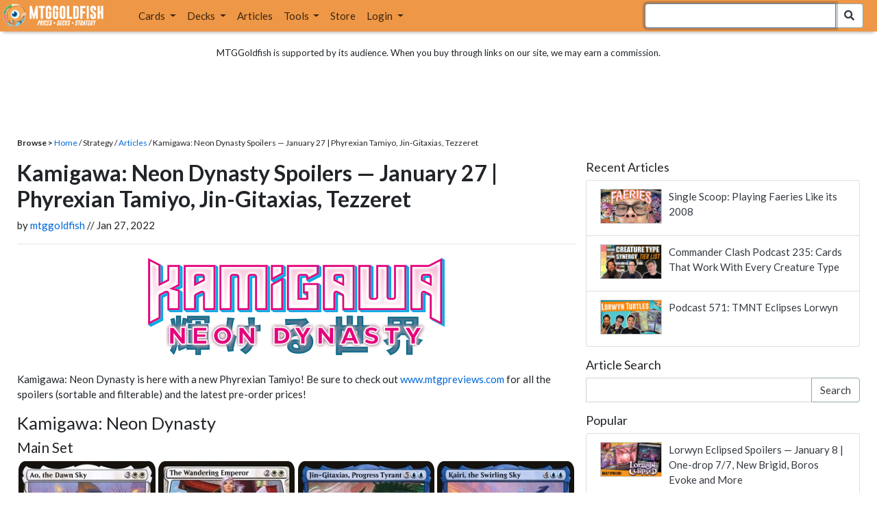

--- FILE ---
content_type: text/html; charset=utf-8
request_url: https://www.mtggoldfish.com/articles/kamigawa-neon-dynasty-spoilers-january-27-phyrexian-tamiyo-jin-gitaxias-tezzeret
body_size: 13226
content:
<!DOCTYPE html PUBLIC "-//W3C//DTD HTML 4.01//EN" "http://www.w3.org/TR/html4/strict.dtd">
<html data-skip-ads='false' data-theme='light' lang='en' xmlns='http://www.w3.org/1999/xhtml'>
<head>
<script async='' src='https://www.googletagmanager.com/gtag/js?id=G-PS4ZC64YQQ'></script>
<script>
  window.dataLayer = window.dataLayer || [];
  function gtag(){dataLayer.push(arguments);}
  gtag('js', new Date());
  gtag('config', 'G-PS4ZC64YQQ');
</script>
<title>Kamigawa: Neon Dynasty Spoilers — January 27 | Phyrexian Tamiyo,</title>
<meta name="description" content="Phyrexian Tamiyo?!">
<meta name="keywords" content="kamigawa: neon dynasty spoilers — january 27 | phyrexian tamiyo, jin-gitaxias, tezzeret, article, mtg, mtgo, magic the gathering, magic the gathering online, kamigawa: neon dynasty, spoilers, kamigawa: neon dynasty daily spoilers, daily spoilers">
<meta property="og:image" content="https://images1.mtggoldfish.com/featured_images/7498/Daily_Spoiler_Thumbnail_27.01_featured.webp">
<meta property="og:title" content="Kamigawa: Neon Dynasty Spoilers — January 27 | Phyrexian Tamiyo, Jin-Gitaxias, Tezzeret">
<meta property="og:type" content="website">
<meta property="og:url" content="https://www.mtggoldfish.com/articles/kamigawa-neon-dynasty-spoilers-january-27-phyrexian-tamiyo-jin-gitaxias-tezzeret">
<meta property="og:description" content="Phyrexian Tamiyo?!">
<meta name="twitter:card" content="summary">
<meta name="twitter:site" content="@mtggoldfish">
<link rel="alternate" type="application/atom+xml" title="ATOM" href="https://www.mtggoldfish.com/feed" />
<link rel="alternate" type="application/rss+xml" title="RSS" href="https://www.mtggoldfish.com/feed.rss" />
<link href='https://assets1.mtggoldfish.com/assets/goldfish-32-921a4c78.png' rel='apple-touch-icon'>
<link href='https://assets1.mtggoldfish.com/assets/goldfish-72-20ed8757.png' rel='apple-touch-icon' sizes='72x72'>
<link href='https://assets1.mtggoldfish.com/assets/goldfish-114-5f1ede8f.png' rel='apple-touch-icon' sizes='114x114'>
<link href='https://assets1.mtggoldfish.com/assets/goldfish-144-ca2cdea7.png' rel='apple-touch-icon' sizes='144x144'>
<link href='https://assets1.mtggoldfish.com/assets/goldfish-64-2bca3035.png' rel='apple-touch-icon-precomposed'>
<link href='https://assets1.mtggoldfish.com/assets/goldfish-32-921a4c78.png' rel='shortcut icon' type='image/png'>
<link href='https://fonts.googleapis.com/css?family=Montserrat|Open+Sans:400,700,800|Roboto' rel='stylesheet'>
<link href='https://fonts.googleapis.com/css?family=Lato:400,900' rel='stylesheet' type='text/css'>
<link href='https://use.fontawesome.com/releases/v5.5.0/css/all.css' rel='stylesheet'>
<link href='//cdn.jsdelivr.net/npm/mana-font@latest/css/mana.css' rel='stylesheet' type='text/css'>
<link href='//cdn.jsdelivr.net/npm/keyrune@latest/css/keyrune.css' rel='stylesheet' type='text/css'>
<link href='https://cdnjs.cloudflare.com/ajax/libs/codemirror/5.48.4/codemirror.min.css' rel='stylesheet'>
<!-- Editor's Style -->
<link href='https://uicdn.toast.com/editor/2.5.2/toastui-editor.min.css' rel='stylesheet'>
<meta content='text/html; charset=utf-8' http-equiv='Content-Type'>
<meta content='width=device-width, initial-scale=1' name='viewport'>
<meta content='false' name='turbo-prefetch'>
<meta name="csrf-param" content="authenticity_token" />
<meta name="csrf-token" content="OtoBEis5xgnqlZEreUR2lHQvBeVCkItR_MTAsjExG_DBnK9Fq9eBhs_CUzATG4Tnqq1P-DnRE5Kntzq-uplaiQ" />
<link rel="stylesheet" href="https://assets1.mtggoldfish.com/assets/application-955b98ca.css" media="all" data-turbo-track="reload" />
<link rel="stylesheet" href="https://assets1.mtggoldfish.com/assets/print-84d9104c.css" media="print" data-turbo-track="reload" />
<script>
  (function () {
    var q = [];
    // Queue functions to run AFTER your app is interactive
    window.__onAppBoot = function (fn) { q ? q.push(fn) : fn(); };
    // Call this once your app is ready (end of your init)
    window.__markAppBootReady = function () {
      if (!q) return;
      var run = q; q = null;
      for (var i = 0; i < run.length; i++) { try { run[i](); } catch (_) {} }
    };
    // Failsafe: if your app never signals ready, run queued tasks anyway
    setTimeout(function () { if (q) window.__markAppBootReady(); }, 8000);
  })();
</script>
<link crossorigin='true' href='https://hb.vntsm.com' rel='preconnect'>
<script src="https://assets1.mtggoldfish.com/assets/application-d1493091.js" crossorigin="anonymous" defer="defer" type="module" data-turbo-track="reload" data-app-bundle="1"></script>
<script src="https://assets1.mtggoldfish.com/assets/google_analytics-b6142d13.js" defer="defer"></script>
<script>
  (function () {
    function loadVNTSM() {
      var s = document.createElement('script');
      s.src = "https://hb.vntsm.com/v4/live/vms/sites/mtggoldfish.com/index.js";
      s.async = true;
      s.crossOrigin = "anonymous";
      document.head.appendChild(s);
    }
    if (window.__onAppBoot) {
      __onAppBoot(loadVNTSM);
    } else if (document.readyState !== "loading") {
      setTimeout(loadVNTSM, 0);
    } else {
      addEventListener("DOMContentLoaded", function () { setTimeout(loadVNTSM, 0); }, { once: true });
    }
  })();
</script>
</head>
<body class=''>
<img alt="MTGGoldfish" class="layout-print-logo" src="https://assets1.mtggoldfish.com/assets/print-logo-dea946e2.png" />
<header class='layout-v3'>
<nav class='primary-navigation navbar navbar-expand-xl navbar-light'>
<div class='navbar-logo-container'>
<a href="/"><img class="layout-brand-image layout-brand-circle img-circle" alt="MTGGoldfish Icon" src="https://assets1.mtggoldfish.com/assets/mtggoldfish-mobile-nav-icon-a82857eb.png" />
<img class="layout-header-banner-logo-img layout-brand-long" alt="MTGGoldfish Logo" src="https://assets1.mtggoldfish.com/assets/mtggoldfish-website-logo-b633b084.png" />
</a></div>
<button aria-controls='navbarSupportedContent' aria-expanded='false' aria-label='Toggle navigation' class='navbar-toggler' data-target='#navbarSupportedContent' data-toggle='collapse' type='button'>
<img src="https://assets1.mtggoldfish.com/assets/svg/navbar-toggler-icon-6eacfdc1.svg" />
</button>
<form class="layout-searchbar-mobile" role="search" action="/q" accept-charset="UTF-8" method="get"><div class='layout-header-search-menu'>
<a aria-label="Home" href="/"><img class="layout-header-search-menu-logo" alt="MTGGoldfish Home" src="https://assets1.mtggoldfish.com/assets/logo-with-type-d0226f6f.png" />
</a><div class='input-group layout-navbar-input-group'>
<input type="search" name="query_string" id="query_string" class="form-control layout-search-input autocomplete-card-id-submit" autofocus="autofocus" />
<label class='sr-only' for='query_string'>Search Bar</label>
<div class='input-group-append'>
<button aria-label='Search Submit' class='fa fa-search btn btn-secondary layout-navbar-search-btn' type='submit'></button>
</div>
</div>
</div>
</form><div class='collapse navbar-collapse' id='navbarSupportedContent'>
<ul class='navbar-nav'>
<li class='nav-item dropdown'>
<a class='nav-link dropdown-toggle' data-toggle='dropdown' href='#'>
Cards
</a>
<ul class='dropdown-menu' role='menu'>
<li>
<div class='dropdown-item'>
<a href="/spoilers/Lorwyn+Eclipsed"><img alt="ECL" style="height: 20px; margin-right: 5px;" src="https://images1.mtggoldfish.com/mtg_sets/MTGECL_expsymb_m.png" />
Lorwyn Eclipsed
</a></div>
</li>
<li>
<div class='dropdown-item'>
<a href="/spoilers/Marvel+Super+Heroes"><img alt="MSH" style="height: 20px; margin-right: 5px;" src="https://images1.mtggoldfish.com/mtg_sets/6YwO4pyGY6.webp" />
Marvel Super Heroes
</a></div>
</li>
<li>
<div class='dropdown-item'>
<a href="/spoilers/Teenage+Mutant+Ninja+Turtles"><img alt="TMT" style="height: 20px; margin-right: 5px;" src="https://images1.mtggoldfish.com/mtg_sets/rjtcEAtV9y.png" />
TMNT
</a></div>
</li>
<li class='dropdown-divider' role='presentation'></li>
<li><a class="dropdown-item" href="/prices/select">Sets</a></li>
<li><a class="dropdown-item" href="/format-staples/standard">Popular</a></li>
<li class='dropdown-divider' role='presentation'></li>
<li><a class="dropdown-item" href="/prices/standard">Prices</a></li>
<li><a class="dropdown-item" href="/movers/standard">Movers and Shakers</a></li>
<li class='dropdown-divider' role='presentation'></li>
<li><a class="dropdown-item" href="/proxies/new">Create Proxies</a></li>
</ul>
</li>
<li class='nav-item dropdown'>
<a class='nav-link dropdown-toggle' data-toggle='dropdown' href='#'>
Decks
</a>
<ul class='dropdown-menu' role='menu'>
<li><a class="dropdown-item" href="/metagame/standard">Popular Decks / Metagame</a></li>
<li><a class="dropdown-item" href="/deck/custom/standard">User Submitted Decks</a></li>
<li class='dropdown-divider' role='presentation'></li>
<li><a class="dropdown-item" href="/decks/new">Create a Deck</a></li>
<li><a class="dropdown-item" href="/tools/deck_pricer">Price a Deck</a></li>
<li class='dropdown-divider' role='presentation'></li>
<li><a class="dropdown-item" href="/deck_searches/new">Deck Search</a></li>
<li><a class="dropdown-item" href="/tournament_searches/new">Tournaments</a></li>
<li class='dropdown-divider' role='presentation'></li>
<li><a class="dropdown-item" href="/superbrew">SuperBrew</a></li>
<li class='dropdown-divider' role='presentation'></li>
<li><a class="dropdown-item" href="/decks">My Decks</a></li>
</ul>
</li>
<li class='nav-item'>
<a class="nav-link" href="/articles">Articles</a>
</li>
<li class='nav-item dropdown'>
<a class='nav-link dropdown-toggle' data-toggle='dropdown' href='#'>
Tools
</a>
<ul class='dropdown-menu' role='menu'>
<li><a class="dropdown-item" href="/portfolio">My Collection</a></li>
<li><a class="dropdown-item" href="/decks">My Decks</a></li>
<li><a class="dropdown-item" href="/price_alerts">My Price Alerts</a></li>
<li class='dropdown-divider' role='presentation'></li>
<li><a class="dropdown-item" href="/premium">Premium Membership</a></li>
</ul>
</li>
<li class='nav-item'>
<a class="nav-link" href="https://www.mtggoldfishmerch.com">Store</a>
</li>
<li class='nav-item dropdown'>
<a class='nav-link dropdown-toggle' data-target='#login-modal' data-toggle='modal' href='#'>
Login
</a>
</li>
</ul>
</div>
</nav>
</header>
<main class='cd-main-content'>
<div class='container-fluid layout-container-fluid'>
<div class='layout-affiliate-disclosure'>
MTGGoldfish is supported by its audience. When you buy through links on our site, we may earn a commission.
<div class='layout-ads-top-container'>
<div id='ad-layout-header'></div>
</div>
</div>
<div id='error'>

</div>
<div class='layout-breadcrumb'>
<strong>Browse &gt;</strong>
<a href="/">Home</a> / Strategy /
<a href="/articles">Articles</a> /
Kamigawa: Neon Dynasty Spoilers — January 27 | Phyrexian Tamiyo, Jin-Gitaxias, Tezzeret
</div>
<div class='deck-display'>
<div class='deck-display-left-contents'>
<div class='article-contents' id='article-body'>
<h1 class='article-title'>Kamigawa: Neon Dynasty Spoilers — January 27 | Phyrexian Tamiyo, Jin-Gitaxias, Tezzeret</h1>
<div class='article-author'>
by <a href="/articles/search?author=1">mtggoldfish</a> //  Jan 27, 2022
</div>
<hr>
<p><img alt="Kamigawa: Neon Dynasty" class="img-centered" src="https://images1.mtggoldfish.com/mtg_sets/kamigawa-neon-dynasty-neo.png" style="margin-bottom:20px; max-height:150px"></p>

<p>Kamigawa: Neon Dynasty is here with a new Phyrexian Tamiyo!&nbsp;Be sure to check out <a href="http://www.mtgpreviews.com"> www.mtgpreviews.com</a> for all the spoilers (sortable and filterable) and the latest pre-order prices!</p>

<h3>Kamigawa: Neon Dynasty</h3>

<h4>Main Set</h4>

<div id="spoiler-card-container">
<div class="spoiler-card"><ins class="widget-price-compact-placeholder" data-card="Ao%2C%20the%20Dawn%20Sky%20%5BNEO%5D"><img class="widget-price-compact-placeholder-preview" src="https://cdn1.mtggoldfish.com/images/gf/Ao%252C%2Bthe%2BDawn%2BSky%2B%255BNEO%255D.jpg"><span class="clearfix widgetPriceCompact-prices"><span class="widgetPriceCompact-prices-paper"> $ 0.00 </span><span class="widgetPriceCompact-prices-online"> $ 0.00 </span></span></ins></div>

<div class="spoiler-card"><ins class="widget-price-compact-placeholder" data-card="The%20Wandering%20Emperor%20%5BNEO%5D"><img class="widget-price-compact-placeholder-preview" src="https://cdn1.mtggoldfish.com/images/gf/The%2BWandering%2BEmperor%2B%255BNEO%255D.jpg"><span class="clearfix widgetPriceCompact-prices"><span class="widgetPriceCompact-prices-paper"> $ 0.00 </span><span class="widgetPriceCompact-prices-online"> $ 0.00 </span></span></ins></div>

<div class="spoiler-card"><ins class="widget-price-compact-placeholder" data-card="Jin-Gitaxias%2C%20Progress%20Tyrant%20%5BNEO%5D"><img class="widget-price-compact-placeholder-preview" src="https://cdn1.mtggoldfish.com/images/gf/Jin-Gitaxias%252C%2BProgress%2BTyrant%2B%255BNEO%255D.jpg"><span class="clearfix widgetPriceCompact-prices"><span class="widgetPriceCompact-prices-paper"> $ 0.00 </span><span class="widgetPriceCompact-prices-online"> $ 0.00 </span></span></ins></div>

<div class="spoiler-card"><ins class="widget-price-compact-placeholder" data-card="Kairi%2C%20the%20Swirling%20Sky%20%5BNEO%5D"><img class="widget-price-compact-placeholder-preview" src="https://cdn1.mtggoldfish.com/images/gf/Kairi%252C%2Bthe%2BSwirling%2BSky%2B%255BNEO%255D.jpg"><span class="clearfix widgetPriceCompact-prices"><span class="widgetPriceCompact-prices-paper"> $ 0.00 </span><span class="widgetPriceCompact-prices-online"> $ 0.00 </span></span></ins></div>

<div class="spoiler-card"><ins class="widget-price-compact-placeholder" data-card="Tezzeret%2C%20Betrayer%20of%20Flesh%20%5BNEO%5D"><img class="widget-price-compact-placeholder-preview" src="https://cdn1.mtggoldfish.com/images/gf/Tezzeret%252C%2BBetrayer%2Bof%2BFlesh%2B%255BNEO%255D.jpg"><span class="clearfix widgetPriceCompact-prices"><span class="widgetPriceCompact-prices-paper"> $ 0.00 </span><span class="widgetPriceCompact-prices-online"> $ 0.00 </span></span></ins></div>

<div class="spoiler-card"><ins class="widget-price-compact-placeholder" data-card="Chishiro%2C%20the%20Shattered%20Blade%20%5BNEO%5D"><img class="widget-price-compact-placeholder-preview" src="https://cdn1.mtggoldfish.com/images/gf/Chishiro%252C%2Bthe%2BShattered%2BBlade%2B%255BNEO%255D.jpg"><span class="clearfix widgetPriceCompact-prices"><span class="widgetPriceCompact-prices-paper"> $ 0.00 </span><span class="widgetPriceCompact-prices-online"> $ 0.00 </span></span></ins></div>

<div class="spoiler-card"><ins class="widget-price-compact-placeholder" data-card="Kotori%2C%20Pilot%20Prodigy%20%5BNEO%5D"><img class="widget-price-compact-placeholder-preview" src="https://cdn1.mtggoldfish.com/images/gf/Kotori%252C%2BPilot%2BProdigy%2B%255BNEO%255D.jpg"><span class="clearfix widgetPriceCompact-prices"><span class="widgetPriceCompact-prices-paper"> $ 0.00 </span><span class="widgetPriceCompact-prices-online"> $ 0.00 </span></span></ins></div>

<div class="spoiler-card"><ins class="widget-price-compact-placeholder" data-card="Tamiyo%2C%20Compleated%20Sage%20%5BNEO%5D"><img class="widget-price-compact-placeholder-preview" src="https://cdn1.mtggoldfish.com/images/gf/Tamiyo%252C%2BCompleated%2BSage%2B%255BNEO%255D.jpg"><span class="clearfix widgetPriceCompact-prices"><span class="widgetPriceCompact-prices-paper"> $ 0.00 </span><span class="widgetPriceCompact-prices-online"> $ 0.00 </span></span></ins></div>

<div class="spoiler-card"><ins class="widget-price-compact-placeholder" data-card="The%20Kami%20War%20%5BNEO%5D"><img class="widget-price-compact-placeholder-preview" src="https://cdn1.mtggoldfish.com/images/gf/The%2BKami%2BWar%2B%255BNEO%255D.jpg"><span class="clearfix widgetPriceCompact-prices"><span class="widgetPriceCompact-prices-paper"> $ 0.00 </span><span class="widgetPriceCompact-prices-online"> $ 0.00 </span></span></ins></div>

<div class="spoiler-card"><ins class="widget-price-compact-placeholder" data-card="Kyodai%2C%20Soul%20of%20Kamigawa%20%5BNEO%5D"><img class="widget-price-compact-placeholder-preview" src="https://cdn1.mtggoldfish.com/images/gf/Kyodai%252C%2BSoul%2Bof%2BKamigawa%2B%255BNEO%255D.jpg"><span class="clearfix widgetPriceCompact-prices"><span class="widgetPriceCompact-prices-paper"> $ 0.00 </span><span class="widgetPriceCompact-prices-online"> $ 0.00 </span></span></ins></div>

<div class="spoiler-card"><ins class="widget-price-compact-placeholder" data-card="Tameshi%2C%20Reality%20Architect%20%5BNEO%5D"><img class="widget-price-compact-placeholder-preview" src="https://cdn1.mtggoldfish.com/images/gf/Tameshi%252C%2BReality%2BArchitect%2B%255BNEO%255D.jpg"><span class="clearfix widgetPriceCompact-prices"><span class="widgetPriceCompact-prices-paper"> $ 0.00 </span><span class="widgetPriceCompact-prices-online"> $ 0.00 </span></span></ins></div>

<div class="spoiler-card"><ins class="widget-price-compact-placeholder" data-card="The%20Reality%20Chip%20%5BNEO%5D"><img class="widget-price-compact-placeholder-preview" src="https://cdn1.mtggoldfish.com/images/gf/The%2BReality%2BChip%2B%255BNEO%255D.jpg"><span class="clearfix widgetPriceCompact-prices"><span class="widgetPriceCompact-prices-paper"> $ 0.00 </span><span class="widgetPriceCompact-prices-online"> $ 0.00 </span></span></ins></div>

<div class="spoiler-card"><ins class="widget-price-compact-placeholder" data-card="Thousand-Faced%20Shadow%20%5BNEO%5D"><img class="widget-price-compact-placeholder-preview" src="https://cdn1.mtggoldfish.com/images/gf/Thousand-Faced%2BShadow%2B%255BNEO%255D.jpg"><span class="clearfix widgetPriceCompact-prices"><span class="widgetPriceCompact-prices-paper"> $ 0.00 </span><span class="widgetPriceCompact-prices-online"> $ 0.00 </span></span></ins></div>

<div class="spoiler-card"><ins class="widget-price-compact-placeholder" data-card="Biting-Palm%20Ninja%20%5BNEO%5D"><img class="widget-price-compact-placeholder-preview" src="https://cdn1.mtggoldfish.com/images/gf/Biting-Palm%2BNinja%2B%255BNEO%255D.jpg"><span class="clearfix widgetPriceCompact-prices"><span class="widgetPriceCompact-prices-paper"> $ 0.00 </span><span class="widgetPriceCompact-prices-online"> $ 0.00 </span></span></ins></div>

<div class="spoiler-card"><ins class="widget-price-compact-placeholder" data-card="Goro-Goro%2C%20Disciple%20of%20Ryusei%20%5BNEO%5D"><img class="widget-price-compact-placeholder-preview" src="https://cdn1.mtggoldfish.com/images/gf/Goro-Goro%252C%2BDisciple%2Bof%2BRyusei%2B%255BNEO%255D.jpg"><span class="clearfix widgetPriceCompact-prices"><span class="widgetPriceCompact-prices-paper"> $ 0.00 </span><span class="widgetPriceCompact-prices-online"> $ 0.00 </span></span></ins></div>

<div class="spoiler-card"><ins class="widget-price-compact-placeholder" data-card="Scrap%20Welder%20%5BNEO%5D"><img class="widget-price-compact-placeholder-preview" src="https://cdn1.mtggoldfish.com/images/gf/Scrap%2BWelder%2B%255BNEO%255D.jpg"><span class="clearfix widgetPriceCompact-prices"><span class="widgetPriceCompact-prices-paper"> $ 0.00 </span><span class="widgetPriceCompact-prices-online"> $ 0.00 </span></span></ins></div>

<div class="spoiler-card"><ins class="widget-price-compact-placeholder" data-card="Teachings%20of%20the%20Kirin%20%5BNEO%5D"><img class="widget-price-compact-placeholder-preview" src="https://cdn1.mtggoldfish.com/images/gf/Teachings%2Bof%2Bthe%2BKirin%2B%255BNEO%255D.jpg"><span class="clearfix widgetPriceCompact-prices"><span class="widgetPriceCompact-prices-paper"> $ 0.00 </span><span class="widgetPriceCompact-prices-online"> $ 0.00 </span></span></ins></div>

<div class="spoiler-card"><ins class="widget-price-compact-placeholder" data-card="The%20Dragon-Kami%20Reborn%20%5BNEO%5D"><img class="widget-price-compact-placeholder-preview" src="https://cdn1.mtggoldfish.com/images/gf/The%2BDragon-Kami%2BReborn%2B%255BNEO%255D.jpg"><span class="clearfix widgetPriceCompact-prices"><span class="widgetPriceCompact-prices-paper"> $ 0.00 </span><span class="widgetPriceCompact-prices-online"> $ 0.00 </span></span></ins></div>

<div class="spoiler-card"><ins class="widget-price-compact-placeholder" data-card="Surgehacker%20Mech%20%5BNEO%5D"><img class="widget-price-compact-placeholder-preview" src="https://cdn1.mtggoldfish.com/images/gf/Surgehacker%2BMech%2B%255BNEO%255D.jpg"><span class="clearfix widgetPriceCompact-prices"><span class="widgetPriceCompact-prices-paper"> $ 0.00 </span><span class="widgetPriceCompact-prices-online"> $ 0.00 </span></span></ins></div>

<div class="spoiler-card"><ins class="widget-price-compact-placeholder" data-card="Boseiju%2C%20Who%20Endures%20%5BNEO%5D"><img class="widget-price-compact-placeholder-preview" src="https://cdn1.mtggoldfish.com/images/gf/Boseiju%252C%2BWho%2BEndures%2B%255BNEO%255D.jpg"><span class="clearfix widgetPriceCompact-prices"><span class="widgetPriceCompact-prices-paper"> $ 0.00 </span><span class="widgetPriceCompact-prices-online"> $ 0.00 </span></span></ins></div>

<div class="spoiler-card"><ins class="widget-price-compact-placeholder" data-card="Go-Shintai%20of%20Shared%20Purpose%20%5BNEO%5D"><img class="widget-price-compact-placeholder-preview" src="https://cdn1.mtggoldfish.com/images/gf/Go-Shintai%2Bof%2BShared%2BPurpose%2B%255BNEO%255D.jpg"><span class="clearfix widgetPriceCompact-prices"><span class="widgetPriceCompact-prices-paper"> $ 0.00 </span><span class="widgetPriceCompact-prices-online"> $ 0.00 </span></span></ins></div>

<div class="spoiler-card"><ins class="widget-price-compact-placeholder" data-card="Michiko%27s%20Reign%20of%20Truth%20%5BNEO%5D"><img class="widget-price-compact-placeholder-preview" src="https://cdn1.mtggoldfish.com/images/gf/Michiko%2527s%2BReign%2Bof%2BTruth%2B%255BNEO%255D.jpg"><span class="clearfix widgetPriceCompact-prices"><span class="widgetPriceCompact-prices-paper"> $ 0.00 </span><span class="widgetPriceCompact-prices-online"> $ 0.00 </span></span></ins></div>

<div class="spoiler-card"><ins class="widget-price-compact-placeholder" data-card="Behold%20the%20Unspeakable%20%5BNEO%5D"><img class="widget-price-compact-placeholder-preview" src="https://cdn1.mtggoldfish.com/images/gf/Behold%2Bthe%2BUnspeakable%2B%255BNEO%255D.jpg"><span class="clearfix widgetPriceCompact-prices"><span class="widgetPriceCompact-prices-paper"> $ 0.00 </span><span class="widgetPriceCompact-prices-online"> $ 0.00 </span></span></ins></div>

<div class="spoiler-card"><ins class="widget-price-compact-placeholder" data-card="Covert%20Technician%20%5BNEO%5D"><img class="widget-price-compact-placeholder-preview" src="https://cdn1.mtggoldfish.com/images/gf/Covert%2BTechnician%2B%255BNEO%255D.jpg"><span class="clearfix widgetPriceCompact-prices"><span class="widgetPriceCompact-prices-paper"> $ 0.00 </span><span class="widgetPriceCompact-prices-online"> $ 0.00 </span></span></ins></div>

<div class="spoiler-card"><ins class="widget-price-compact-placeholder" data-card="Life%20of%20Toshiro%20Umezawa%20%5BNEO%5D"><img class="widget-price-compact-placeholder-preview" src="https://cdn1.mtggoldfish.com/images/gf/Life%2Bof%2BToshiro%2BUmezawa%2B%255BNEO%255D.jpg"><span class="clearfix widgetPriceCompact-prices"><span class="widgetPriceCompact-prices-paper"> $ 0.00 </span><span class="widgetPriceCompact-prices-online"> $ 0.00 </span></span></ins></div>

<div class="spoiler-card"><ins class="widget-price-compact-placeholder" data-card="Azusa%27s%20Many%20Journeys%20%5BNEO%5D"><img class="widget-price-compact-placeholder-preview" src="https://cdn1.mtggoldfish.com/images/gf/Azusa%2527s%2BMany%2BJourneys%2B%255BNEO%255D.jpg"><span class="clearfix widgetPriceCompact-prices"><span class="widgetPriceCompact-prices-paper"> $ 0.00 </span><span class="widgetPriceCompact-prices-online"> $ 0.00 </span></span></ins></div>

<div class="spoiler-card"><ins class="widget-price-compact-placeholder" data-card="Boseiju%20Reaches%20Skyward%20%5BNEO%5D"><img class="widget-price-compact-placeholder-preview" src="https://cdn1.mtggoldfish.com/images/gf/Boseiju%2BReaches%2BSkyward%2B%255BNEO%255D.jpg"><span class="clearfix widgetPriceCompact-prices"><span class="widgetPriceCompact-prices-paper"> $ 0.00 </span><span class="widgetPriceCompact-prices-online"> $ 0.00 </span></span></ins></div>

<div class="spoiler-card"><ins class="widget-price-compact-placeholder" data-card="Enthusiastic%20Mechanaut%20%5BNEO%5D"><img class="widget-price-compact-placeholder-preview" src="https://cdn1.mtggoldfish.com/images/gf/Enthusiastic%2BMechanaut%2B%255BNEO%255D.jpg"><span class="clearfix widgetPriceCompact-prices"><span class="widgetPriceCompact-prices-paper"> $ 0.00 </span><span class="widgetPriceCompact-prices-online"> $ 0.00 </span></span></ins></div>

<div class="spoiler-card"><ins class="widget-price-compact-placeholder" data-card="Jukai%20Naturalist%20%5BNEO%5D"><img class="widget-price-compact-placeholder-preview" src="https://cdn1.mtggoldfish.com/images/gf/Jukai%2BNaturalist%2B%255BNEO%255D.jpg"><span class="clearfix widgetPriceCompact-prices"><span class="widgetPriceCompact-prices-paper"> $ 0.00 </span><span class="widgetPriceCompact-prices-online"> $ 0.00 </span></span></ins></div>

<div class="spoiler-card"><ins class="widget-price-compact-placeholder" data-card="Silver-Fur%20Master%20%5BNEO%5D"><img class="widget-price-compact-placeholder-preview" src="https://cdn1.mtggoldfish.com/images/gf/Silver-Fur%2BMaster%2B%255BNEO%255D.jpg"><span class="clearfix widgetPriceCompact-prices"><span class="widgetPriceCompact-prices-paper"> $ 0.00 </span><span class="widgetPriceCompact-prices-online"> $ 0.00 </span></span></ins></div>

<div class="spoiler-card"><ins class="widget-price-compact-placeholder" data-card="Secluded%20Courtyard%20%5BNEO%5D"><img class="widget-price-compact-placeholder-preview" src="https://cdn1.mtggoldfish.com/images/gf/Secluded%2BCourtyard%2B%255BNEO%255D.jpg"><span class="clearfix widgetPriceCompact-prices"><span class="widgetPriceCompact-prices-paper"> $ 0.00 </span><span class="widgetPriceCompact-prices-online"> $ 0.00 </span></span></ins></div>

<div class="spoiler-card"><ins class="widget-price-compact-placeholder" data-card="Ancestral%20Katana%20%5BNEO%5D"><img class="widget-price-compact-placeholder-preview" src="https://cdn1.mtggoldfish.com/images/gf/Ancestral%2BKatana%2B%255BNEO%255D.jpg"><span class="clearfix widgetPriceCompact-prices"><span class="widgetPriceCompact-prices-paper"> $ 0.00 </span><span class="widgetPriceCompact-prices-online"> $ 0.00 </span></span></ins></div>

<div class="spoiler-card"><ins class="widget-price-compact-placeholder" data-card="Era%20of%20Enlightenment%20%5BNEO%5D"><img class="widget-price-compact-placeholder-preview" src="https://cdn1.mtggoldfish.com/images/gf/Era%2Bof%2BEnlightenment%2B%255BNEO%255D.jpg"><span class="clearfix widgetPriceCompact-prices"><span class="widgetPriceCompact-prices-paper"> $ 0.00 </span><span class="widgetPriceCompact-prices-online"> $ 0.00 </span></span></ins></div>

<div class="spoiler-card"><ins class="widget-price-compact-placeholder" data-card="Imperial%20Subduer%20%5BNEO%5D"><img class="widget-price-compact-placeholder-preview" src="https://cdn1.mtggoldfish.com/images/gf/Imperial%2BSubduer%2B%255BNEO%255D.jpg"><span class="clearfix widgetPriceCompact-prices"><span class="widgetPriceCompact-prices-paper"> $ 0.00 </span><span class="widgetPriceCompact-prices-online"> $ 0.00 </span></span></ins></div>

<div class="spoiler-card"><ins class="widget-price-compact-placeholder" data-card="Spirited%20Companion%20%5BNEO%5D"><img class="widget-price-compact-placeholder-preview" src="https://cdn1.mtggoldfish.com/images/gf/Spirited%2BCompanion%2B%255BNEO%255D.jpg"><span class="clearfix widgetPriceCompact-prices"><span class="widgetPriceCompact-prices-paper"> $ 0.00 </span><span class="widgetPriceCompact-prices-online"> $ 0.00 </span></span></ins></div>

<div class="spoiler-card"><ins class="widget-price-compact-placeholder" data-card="Tamiyo%27s%20Compleation%20%5BNEO%5D"><img class="widget-price-compact-placeholder-preview" src="https://cdn1.mtggoldfish.com/images/gf/Tamiyo%2527s%2BCompleation%2B%255BNEO%255D.jpg"><span class="clearfix widgetPriceCompact-prices"><span class="widgetPriceCompact-prices-paper"> $ 0.00 </span><span class="widgetPriceCompact-prices-online"> $ 0.00 </span></span></ins></div>

<div class="spoiler-card"><ins class="widget-price-compact-placeholder" data-card="The%20Modern%20Age%20%5BNEO%5D"><img class="widget-price-compact-placeholder-preview" src="https://cdn1.mtggoldfish.com/images/gf/The%2BModern%2BAge%2B%255BNEO%255D.jpg"><span class="clearfix widgetPriceCompact-prices"><span class="widgetPriceCompact-prices-paper"> $ 0.00 </span><span class="widgetPriceCompact-prices-online"> $ 0.00 </span></span></ins></div>

<div class="spoiler-card"><ins class="widget-price-compact-placeholder" data-card="Dokuchi%20Shadow-Walker%20%5BNEO%5D"><img class="widget-price-compact-placeholder-preview" src="https://cdn1.mtggoldfish.com/images/gf/Dokuchi%2BShadow-Walker%2B%255BNEO%255D.jpg"><span class="clearfix widgetPriceCompact-prices"><span class="widgetPriceCompact-prices-paper"> $ 0.00 </span><span class="widgetPriceCompact-prices-online"> $ 0.00 </span></span></ins></div>

<div class="spoiler-card"><ins class="widget-price-compact-placeholder" data-card="Lethal%20Exploit%20%5BNEO%5D"><img class="widget-price-compact-placeholder-preview" src="https://cdn1.mtggoldfish.com/images/gf/Lethal%2BExploit%2B%255BNEO%255D.jpg"><span class="clearfix widgetPriceCompact-prices"><span class="widgetPriceCompact-prices-paper"> $ 0.00 </span><span class="widgetPriceCompact-prices-online"> $ 0.00 </span></span></ins></div>

<div class="spoiler-card"><ins class="widget-price-compact-placeholder" data-card="Akki%20Ember-Keeper%20%5BNEO%5D"><img class="widget-price-compact-placeholder-preview" src="https://cdn1.mtggoldfish.com/images/gf/Akki%2BEmber-Keeper%2B%255BNEO%255D.jpg"><span class="clearfix widgetPriceCompact-prices"><span class="widgetPriceCompact-prices-paper"> $ 0.00 </span><span class="widgetPriceCompact-prices-online"> $ 0.00 </span></span></ins></div>

<div class="spoiler-card"><ins class="widget-price-compact-placeholder" data-card="Akki%20War%20Paint%20%5BNEO%5D"><img class="widget-price-compact-placeholder-preview" src="https://cdn1.mtggoldfish.com/images/gf/Akki%2BWar%2BPaint%2B%255BNEO%255D.jpg"><span class="clearfix widgetPriceCompact-prices"><span class="widgetPriceCompact-prices-paper"> $ 0.00 </span><span class="widgetPriceCompact-prices-online"> $ 0.00 </span></span></ins></div>

<div class="spoiler-card"><ins class="widget-price-compact-placeholder" data-card="Simian%20Sling%20%5BNEO%5D"><img class="widget-price-compact-placeholder-preview" src="https://cdn1.mtggoldfish.com/images/gf/Simian%2BSling%2B%255BNEO%255D.jpg"><span class="clearfix widgetPriceCompact-prices"><span class="widgetPriceCompact-prices-paper"> $ 0.00 </span><span class="widgetPriceCompact-prices-online"> $ 0.00 </span></span></ins></div>

<div class="spoiler-card"><ins class="widget-price-compact-placeholder" data-card="The%20Shattered%20States%20Era%20%5BNEO%5D"><img class="widget-price-compact-placeholder-preview" src="https://cdn1.mtggoldfish.com/images/gf/The%2BShattered%2BStates%2BEra%2B%255BNEO%255D.jpg"><span class="clearfix widgetPriceCompact-prices"><span class="widgetPriceCompact-prices-paper"> $ 0.00 </span><span class="widgetPriceCompact-prices-online"> $ 0.00 </span></span></ins></div>

<div class="spoiler-card"><ins class="widget-price-compact-placeholder" data-card="Unstoppable%20Ogre%20%5BNEO%5D"><img class="widget-price-compact-placeholder-preview" src="https://cdn1.mtggoldfish.com/images/gf/Unstoppable%2BOgre%2B%255BNEO%255D.jpg"><span class="clearfix widgetPriceCompact-prices"><span class="widgetPriceCompact-prices-paper"> $ 0.00 </span><span class="widgetPriceCompact-prices-online"> $ 0.00 </span></span></ins></div>

<div class="spoiler-card"><ins class="widget-price-compact-placeholder" data-card="Greater%20Tanuki%20%5BNEO%5D"><img class="widget-price-compact-placeholder-preview" src="https://cdn1.mtggoldfish.com/images/gf/Greater%2BTanuki%2B%255BNEO%255D.jpg"><span class="clearfix widgetPriceCompact-prices"><span class="widgetPriceCompact-prices-paper"> $ 0.00 </span><span class="widgetPriceCompact-prices-online"> $ 0.00 </span></span></ins></div>
</div>

<h4>Showcase</h4>

<div id="spoiler-card-container">
<div class="spoiler-card"><ins class="widget-price-compact-placeholder" data-card="The%20Wandering%20Emperor%20%3Cshowcase%3E%20%5BNEO%5D"><img class="widget-price-compact-placeholder-preview" src="https://cdn1.mtggoldfish.com/images/gf/The%2BWandering%2BEmperor%2B%253Cshowcase%253E%2B%255BNEO%255D.jpg"><span class="clearfix widgetPriceCompact-prices"><span class="widgetPriceCompact-prices-paper"> $ 0.00 </span><span class="widgetPriceCompact-prices-online"> $ 0.00 </span></span></ins></div>

<div class="spoiler-card"><ins class="widget-price-compact-placeholder" data-card="Jin-Gitaxias%2C%20Progress%20Tyrant%20%3Cshowcase%3E%20%5BNEO%5D"><img class="widget-price-compact-placeholder-preview" src="https://cdn1.mtggoldfish.com/images/gf/Jin-Gitaxias%252C%2BProgress%2BTyrant%2B%253Cshowcase%253E%2B%255BNEO%255D.jpg"><span class="clearfix widgetPriceCompact-prices"><span class="widgetPriceCompact-prices-paper"> $ 0.00 </span><span class="widgetPriceCompact-prices-online"> $ 0.00 </span></span></ins></div>

<div class="spoiler-card"><ins class="widget-price-compact-placeholder" data-card="Tezzeret%2C%20Betrayer%20of%20Flesh%20%3Cshowcase%3E%20%5BNEO%5D"><img class="widget-price-compact-placeholder-preview" src="https://cdn1.mtggoldfish.com/images/gf/Tezzeret%252C%2BBetrayer%2Bof%2BFlesh%2B%253Cshowcase%253E%2B%255BNEO%255D.jpg"><span class="clearfix widgetPriceCompact-prices"><span class="widgetPriceCompact-prices-paper"> $ 0.00 </span><span class="widgetPriceCompact-prices-online"> $ 0.00 </span></span></ins></div>

<div class="spoiler-card"><ins class="widget-price-compact-placeholder" data-card="Chishiro%2C%20the%20Shattered%20Blade%20%3Cshowcase%3E%20%5BNEO%5D"><img class="widget-price-compact-placeholder-preview" src="https://cdn1.mtggoldfish.com/images/gf/Chishiro%252C%2Bthe%2BShattered%2BBlade%2B%253Cshowcase%253E%2B%255BNEO%255D.jpg"><span class="clearfix widgetPriceCompact-prices"><span class="widgetPriceCompact-prices-paper"> $ 0.00 </span><span class="widgetPriceCompact-prices-online"> $ 0.00 </span></span></ins></div>

<div class="spoiler-card"><ins class="widget-price-compact-placeholder" data-card="Kotori%2C%20Pilot%20Prodigy%20%3Cshowcase%3E%20%5BNEO%5D"><img class="widget-price-compact-placeholder-preview" src="https://cdn1.mtggoldfish.com/images/gf/Kotori%252C%2BPilot%2BProdigy%2B%253Cshowcase%253E%2B%255BNEO%255D.jpg"><span class="clearfix widgetPriceCompact-prices"><span class="widgetPriceCompact-prices-paper"> $ 0.00 </span><span class="widgetPriceCompact-prices-online"> $ 0.00 </span></span></ins></div>

<div class="spoiler-card"><ins class="widget-price-compact-placeholder" data-card="The%20Kami%20War%20%3Cshowcase%3E%20%5BNEO%5D"><img class="widget-price-compact-placeholder-preview" src="https://cdn1.mtggoldfish.com/images/gf/The%2BKami%2BWar%2B%253Cshowcase%253E%2B%255BNEO%255D.jpg"><span class="clearfix widgetPriceCompact-prices"><span class="widgetPriceCompact-prices-paper"> $ 0.00 </span><span class="widgetPriceCompact-prices-online"> $ 0.00 </span></span></ins></div>

<div class="spoiler-card"><ins class="widget-price-compact-placeholder" data-card="Tameshi%2C%20Reality%20Architect%20%3Cshowcase%3E%20%5BNEO%5D"><img class="widget-price-compact-placeholder-preview" src="https://cdn1.mtggoldfish.com/images/gf/Tameshi%252C%2BReality%2BArchitect%2B%253Cshowcase%253E%2B%255BNEO%255D.jpg"><span class="clearfix widgetPriceCompact-prices"><span class="widgetPriceCompact-prices-paper"> $ 0.00 </span><span class="widgetPriceCompact-prices-online"> $ 0.00 </span></span></ins></div>

<div class="spoiler-card"><ins class="widget-price-compact-placeholder" data-card="The%20Reality%20Chip%20%3Cshowcase%3E%20%5BNEO%5D"><img class="widget-price-compact-placeholder-preview" src="https://cdn1.mtggoldfish.com/images/gf/The%2BReality%2BChip%2B%253Cshowcase%253E%2B%255BNEO%255D.jpg"><span class="clearfix widgetPriceCompact-prices"><span class="widgetPriceCompact-prices-paper"> $ 0.00 </span><span class="widgetPriceCompact-prices-online"> $ 0.00 </span></span></ins></div>

<div class="spoiler-card"><ins class="widget-price-compact-placeholder" data-card="Biting-Palm%20Ninja%20%3Cshowcase%3E%20%5BNEO%5D"><img class="widget-price-compact-placeholder-preview" src="https://cdn1.mtggoldfish.com/images/gf/Biting-Palm%2BNinja%2B%253Cshowcase%253E%2B%255BNEO%255D.jpg"><span class="clearfix widgetPriceCompact-prices"><span class="widgetPriceCompact-prices-paper"> $ 0.00 </span><span class="widgetPriceCompact-prices-online"> $ 0.00 </span></span></ins></div>

<div class="spoiler-card"><ins class="widget-price-compact-placeholder" data-card="Goro-Goro%2C%20Disciple%20of%20Ryusei%20%3Cshowcase%3E%20%5BNEO%5D"><img class="widget-price-compact-placeholder-preview" src="https://cdn1.mtggoldfish.com/images/gf/Goro-Goro%252C%2BDisciple%2Bof%2BRyusei%2B%253Cshowcase%253E%2B%255BNEO%255D.jpg"><span class="clearfix widgetPriceCompact-prices"><span class="widgetPriceCompact-prices-paper"> $ 0.00 </span><span class="widgetPriceCompact-prices-online"> $ 0.00 </span></span></ins></div>

<div class="spoiler-card"><ins class="widget-price-compact-placeholder" data-card="Scrap%20Welder%20%3Cshowcase%3E%20%5BNEO%5D"><img class="widget-price-compact-placeholder-preview" src="https://cdn1.mtggoldfish.com/images/gf/Scrap%2BWelder%2B%253Cshowcase%253E%2B%255BNEO%255D.jpg"><span class="clearfix widgetPriceCompact-prices"><span class="widgetPriceCompact-prices-paper"> $ 0.00 </span><span class="widgetPriceCompact-prices-online"> $ 0.00 </span></span></ins></div>

<div class="spoiler-card"><ins class="widget-price-compact-placeholder" data-card="Surgehacker%20Mech%20%3Cshowcase%3E%20%5BNEO%5D"><img class="widget-price-compact-placeholder-preview" src="https://cdn1.mtggoldfish.com/images/gf/Surgehacker%2BMech%2B%253Cshowcase%253E%2B%255BNEO%255D.jpg"><span class="clearfix widgetPriceCompact-prices"><span class="widgetPriceCompact-prices-paper"> $ 0.00 </span><span class="widgetPriceCompact-prices-online"> $ 0.00 </span></span></ins></div>

<div class="spoiler-card"><ins class="widget-price-compact-placeholder" data-card="Covert%20Technician%20%3Cshowcase%3E%20%5BNEO%5D"><img class="widget-price-compact-placeholder-preview" src="https://cdn1.mtggoldfish.com/images/gf/Covert%2BTechnician%2B%253Cshowcase%253E%2B%255BNEO%255D.jpg"><span class="clearfix widgetPriceCompact-prices"><span class="widgetPriceCompact-prices-paper"> $ 0.00 </span><span class="widgetPriceCompact-prices-online"> $ 0.00 </span></span></ins></div>

<div class="spoiler-card"><ins class="widget-price-compact-placeholder" data-card="Silver-Fur%20Master%20%3Cshowcase%3E%20%5BNEO%5D"><img class="widget-price-compact-placeholder-preview" src="https://cdn1.mtggoldfish.com/images/gf/Silver-Fur%2BMaster%2B%253Cshowcase%253E%2B%255BNEO%255D.jpg"><span class="clearfix widgetPriceCompact-prices"><span class="widgetPriceCompact-prices-paper"> $ 0.00 </span><span class="widgetPriceCompact-prices-online"> $ 0.00 </span></span></ins></div>

<div class="spoiler-card"><ins class="widget-price-compact-placeholder" data-card="Dokuchi%20Shadow-Walker%20%3Cshowcase%3E%20%5BNEO%5D"><img class="widget-price-compact-placeholder-preview" src="https://cdn1.mtggoldfish.com/images/gf/Dokuchi%2BShadow-Walker%2B%253Cshowcase%253E%2B%255BNEO%255D.jpg"><span class="clearfix widgetPriceCompact-prices"><span class="widgetPriceCompact-prices-paper"> $ 0.00 </span><span class="widgetPriceCompact-prices-online"> $ 0.00 </span></span></ins></div>
</div>

<h4>Phyrexian</h4>

<div id="spoiler-card-container">
<div class="spoiler-card"><ins class="widget-price-compact-placeholder" data-card="Jin-Gitaxias%2C%20Progress%20Tyrant%20%3Cphyrexian%3E%20%5BNEO%5D"><img class="widget-price-compact-placeholder-preview" src="https://cdn1.mtggoldfish.com/images/gf/Jin-Gitaxias%252C%2BProgress%2BTyrant%2B%253Cphyrexian%253E%2B%255BNEO%255D.jpg"><span class="clearfix widgetPriceCompact-prices"><span class="widgetPriceCompact-prices-paper"> $ 0.00 </span><span class="widgetPriceCompact-prices-online"> $ 0.00 </span></span></ins></div>

<div class="spoiler-card"><ins class="widget-price-compact-placeholder" data-card="Tamiyo%2C%20Compleated%20Sage%20%3Cphyrexian%3E%20%5BNEO%5D"><img class="widget-price-compact-placeholder-preview" src="https://cdn1.mtggoldfish.com/images/gf/Tamiyo%252C%2BCompleated%2BSage%2B%253Cphyrexian%253E%2B%255BNEO%255D.jpg"><span class="clearfix widgetPriceCompact-prices"><span class="widgetPriceCompact-prices-paper"> $ 0.00 </span><span class="widgetPriceCompact-prices-online"> $ 0.00 </span></span></ins></div>
</div>

<h4>Extended Arts</h4>

<div id="spoiler-card-container">
<div class="spoiler-card"><ins class="widget-price-compact-placeholder" data-card="The%20Kami%20War%20%3Cextended%3E%20%5BNEO%5D"><img class="widget-price-compact-placeholder-preview" src="https://cdn1.mtggoldfish.com/images/gf/The%2BKami%2BWar%2B%253Cextended%253E%2B%255BNEO%255D.jpg"><span class="clearfix widgetPriceCompact-prices"><span class="widgetPriceCompact-prices-paper"> $ 0.00 </span><span class="widgetPriceCompact-prices-online"> $ 0.00 </span></span></ins></div>

<div class="spoiler-card"><ins class="widget-price-compact-placeholder" data-card="Tameshi%2C%20Reality%20Architect%20%3Cextended%3E%20%5BNEO%5D"><img class="widget-price-compact-placeholder-preview" src="https://cdn1.mtggoldfish.com/images/gf/Tameshi%252C%2BReality%2BArchitect%2B%253Cextended%253E%2B%255BNEO%255D.jpg"><span class="clearfix widgetPriceCompact-prices"><span class="widgetPriceCompact-prices-paper"> $ 0.00 </span><span class="widgetPriceCompact-prices-online"> $ 0.00 </span></span></ins></div>

<div class="spoiler-card"><ins class="widget-price-compact-placeholder" data-card="Biting-Palm%20Ninja%20%3Cextended%3E%20%5BNEO%5D"><img class="widget-price-compact-placeholder-preview" src="https://cdn1.mtggoldfish.com/images/gf/Biting-Palm%2BNinja%2B%253Cextended%253E%2B%255BNEO%255D.jpg"><span class="clearfix widgetPriceCompact-prices"><span class="widgetPriceCompact-prices-paper"> $ 0.00 </span><span class="widgetPriceCompact-prices-online"> $ 0.00 </span></span></ins></div>
</div>

<h4>Borderless</h4>

<div id="spoiler-card-container">
<div class="spoiler-card"><ins class="widget-price-compact-placeholder" data-card="Ao%2C%20the%20Dawn%20Sky%20%3Cborderless%3E%20%5BNEO%5D"><img class="widget-price-compact-placeholder-preview" src="https://cdn1.mtggoldfish.com/images/gf/Ao%252C%2Bthe%2BDawn%2BSky%2B%253Cborderless%253E%2B%255BNEO%255D.jpg"><span class="clearfix widgetPriceCompact-prices"><span class="widgetPriceCompact-prices-paper"> $ 0.00 </span><span class="widgetPriceCompact-prices-online"> $ 0.00 </span></span></ins></div>

<div class="spoiler-card"><ins class="widget-price-compact-placeholder" data-card="The%20Wandering%20Emperor%20%3Cborderless%3E%20%5BNEO%5D"><img class="widget-price-compact-placeholder-preview" src="https://cdn1.mtggoldfish.com/images/gf/The%2BWandering%2BEmperor%2B%253Cborderless%253E%2B%255BNEO%255D.jpg"><span class="clearfix widgetPriceCompact-prices"><span class="widgetPriceCompact-prices-paper"> $ 0.00 </span><span class="widgetPriceCompact-prices-online"> $ 0.00 </span></span></ins></div>

<div class="spoiler-card"><ins class="widget-price-compact-placeholder" data-card="Kairi%2C%20the%20Swirling%20Sky%20%3Cborderless%3E%20%5BNEO%5D"><img class="widget-price-compact-placeholder-preview" src="https://cdn1.mtggoldfish.com/images/gf/Kairi%252C%2Bthe%2BSwirling%2BSky%2B%253Cborderless%253E%2B%255BNEO%255D.jpg"><span class="clearfix widgetPriceCompact-prices"><span class="widgetPriceCompact-prices-paper"> $ 0.00 </span><span class="widgetPriceCompact-prices-online"> $ 0.00 </span></span></ins></div>

<div class="spoiler-card"><ins class="widget-price-compact-placeholder" data-card="Tezzeret%2C%20Betrayer%20of%20Flesh%20%3Cborderless%3E%20%5BNEO%5D"><img class="widget-price-compact-placeholder-preview" src="https://cdn1.mtggoldfish.com/images/gf/Tezzeret%252C%2BBetrayer%2Bof%2BFlesh%2B%253Cborderless%253E%2B%255BNEO%255D.jpg"><span class="clearfix widgetPriceCompact-prices"><span class="widgetPriceCompact-prices-paper"> $ 0.00 </span><span class="widgetPriceCompact-prices-online"> $ 0.00 </span></span></ins></div>

<div class="spoiler-card"><ins class="widget-price-compact-placeholder" data-card="Tamiyo%2C%20Compleated%20Sage%20%3Cborderless%3E%20%5BNEO%5D"><img class="widget-price-compact-placeholder-preview" src="https://cdn1.mtggoldfish.com/images/gf/Tamiyo%252C%2BCompleated%2BSage%2B%253Cborderless%253E%2B%255BNEO%255D.jpg"><span class="clearfix widgetPriceCompact-prices"><span class="widgetPriceCompact-prices-paper"> $ 0.00 </span><span class="widgetPriceCompact-prices-online"> $ 0.00 </span></span></ins></div>

<div class="spoiler-card"><ins class="widget-price-compact-placeholder" data-card="Kyodai%2C%20Soul%20of%20Kamigawa%20%3Cborderless%3E%20%5BNEO%5D"><img class="widget-price-compact-placeholder-preview" src="https://cdn1.mtggoldfish.com/images/gf/Kyodai%252C%2BSoul%2Bof%2BKamigawa%2B%253Cborderless%253E%2B%255BNEO%255D.jpg"><span class="clearfix widgetPriceCompact-prices"><span class="widgetPriceCompact-prices-paper"> $ 0.00 </span><span class="widgetPriceCompact-prices-online"> $ 0.00 </span></span></ins></div>

<div class="spoiler-card"><ins class="widget-price-compact-placeholder" data-card="Boseiju%2C%20Who%20Endures%20%3Cborderless%3E%20%5BNEO%5D"><img class="widget-price-compact-placeholder-preview" src="https://cdn1.mtggoldfish.com/images/gf/Boseiju%252C%2BWho%2BEndures%2B%253Cborderless%253E%2B%255BNEO%255D.jpg"><span class="clearfix widgetPriceCompact-prices"><span class="widgetPriceCompact-prices-paper"> $ 0.00 </span><span class="widgetPriceCompact-prices-online"> $ 0.00 </span></span></ins></div>
</div>

<h4>Bundle</h4>

<div id="spoiler-card-container">
<div class="spoiler-card"><ins class="widget-price-compact-placeholder" data-card="Invoke%20Despair%20%3Cbundle%3E%20%5BNEO%5D%20(F)"><img class="widget-price-compact-placeholder-preview" src="https://cdn1.mtggoldfish.com/images/gf/Invoke%2BDespair%2B%253Cbundle%253E%2B%255BNEO%255D.jpg"><span class="clearfix widgetPriceCompact-prices"><span class="widgetPriceCompact-prices-paper"> $ 0.00 </span><span class="widgetPriceCompact-prices-online"> $ 0.00 </span></span></ins></div>
</div>

<h4>Misc Promos</h4>

<div id="spoiler-card-container">
<div class="spoiler-card"><ins class="widget-price-compact-placeholder" data-card="Enthusiastic%20Mechanaut%20%3Cpromo%20pack%3E%20%5BNEO%5D"><img class="widget-price-compact-placeholder-preview" src="https://cdn1.mtggoldfish.com/images/gf/Enthusiastic%2BMechanaut%2B%253Cpromo%2Bpack%253E%2B%255BNEO%255D.jpg"><span class="clearfix widgetPriceCompact-prices"><span class="widgetPriceCompact-prices-paper"> $ 0.00 </span><span class="widgetPriceCompact-prices-online"> $ 0.00 </span></span></ins></div>

<div class="spoiler-card"><ins class="widget-price-compact-placeholder" data-card="Jukai%20Naturalist%20%3Cpromo%20pack%3E%20%5BNEO%5D"><img class="widget-price-compact-placeholder-preview" src="https://cdn1.mtggoldfish.com/images/gf/Jukai%2BNaturalist%2B%253Cpromo%2Bpack%253E%2B%255BNEO%255D.jpg"><span class="clearfix widgetPriceCompact-prices"><span class="widgetPriceCompact-prices-paper"> $ 0.00 </span><span class="widgetPriceCompact-prices-online"> $ 0.00 </span></span></ins></div>

<div class="spoiler-card"><ins class="widget-price-compact-placeholder" data-card="Silver-Fur%20Master%20%3Cpromo%20pack%3E%20%5BNEO%5D"><img class="widget-price-compact-placeholder-preview" src="https://cdn1.mtggoldfish.com/images/gf/Silver-Fur%2BMaster%2B%253Cpromo%2Bpack%253E%2B%255BNEO%255D.jpg"><span class="clearfix widgetPriceCompact-prices"><span class="widgetPriceCompact-prices-paper"> $ 0.00 </span><span class="widgetPriceCompact-prices-online"> $ 0.00 </span></span></ins></div>

<div class="spoiler-card"><ins class="widget-price-compact-placeholder" data-card="Secluded%20Courtyard%20%3Cpromo%20pack%3E%20%5BNEO%5D"><img class="widget-price-compact-placeholder-preview" src="https://cdn1.mtggoldfish.com/images/gf/Secluded%2BCourtyard%2B%253Cpromo%2Bpack%253E%2B%255BNEO%255D.jpg"><span class="clearfix widgetPriceCompact-prices"><span class="widgetPriceCompact-prices-paper"> $ 0.00 </span><span class="widgetPriceCompact-prices-online"> $ 0.00 </span></span></ins></div>

<div class="spoiler-card"><ins class="widget-price-compact-placeholder" data-card="Spirited%20Companion%20%3Cpromo%20pack%3E%20%5BNEO%5D"><img class="widget-price-compact-placeholder-preview" src="https://cdn1.mtggoldfish.com/images/gf/Spirited%2BCompanion%2B%253Cpromo%2Bpack%253E%2B%255BNEO%255D.jpg"><span class="clearfix widgetPriceCompact-prices"><span class="widgetPriceCompact-prices-paper"> $ 0.00 </span><span class="widgetPriceCompact-prices-online"> $ 0.00 </span></span></ins></div>
</div>

</div>
<hr>
<div class='article-tags-share-container'>
<div class='article-tags'>
<a class="badge article-tag" href="/articles/search?tag=kamigawa%3A+neon+dynasty">kamigawa: neon dynasty</a>
<a class="badge article-tag" href="/articles/search?tag=spoilers">spoilers</a>
<a class="badge article-tag" href="/articles/search?tag=kamigawa%3A+neon+dynasty+daily+spoilers">kamigawa: neon dynasty daily spoilers</a>
<a class="badge article-tag" href="/articles/search?tag=daily+spoilers">daily spoilers</a>
</div>
<div class='article-social-shares'>

<div class="social-shares">
  <div class="social-share social-share-reddit">
    <a href="http://www.reddit.com/r/magicTCG/submit" onclick="window.location = 'http://www.reddit.com/r/magicTCG/submit?url=' + encodeURIComponent(window.location); return false"> <img class="social-share-reddit-img" src="//www.reddit.com/static/spreddit8.gif" alt="submit to reddit" border="0" /> </a>
  </div>

  <div class="social-share social-share-facebook">
      <div class="fb-share-button" data-layout="button_count"></div>
  </div>

  <div class="social-share social-share-twitter">
    <a href="https://twitter.com/share" class="twitter-share-button" data-via="mtggoldfish">Tweet</a>
    <script>!function(d,s,id){var js,fjs=d.getElementsByTagName(s)[0],p=/^http:/.test(d.location)?'http':'https';if(!d.getElementById(id)){js=d.createElement(s);js.id=id;js.src=p+'://platform.twitter.com/widgets.js';fjs.parentNode.insertBefore(js,fjs);}}(document, 'script', 'twitter-wjs');</script>
  </div>

</div>

<div id="fb-root"></div>
<script>(function(d, s, id) {
  var js, fjs = d.getElementsByTagName(s)[0];
  if (d.getElementById(id)) return;
  js = d.createElement(s); js.id = id;
  js.src = "//connect.facebook.net/en_US/sdk.js#xfbml=1&appId=570403826319284&version=v2.0";
  fjs.parentNode.insertBefore(js, fjs);
}(document, 'script', 'facebook-jssdk'));</script>

</div>
</div>
<hr>
<h2>More in this Series</h2>
<ul>
<li class=''>
<a href="/articles/secret-lair-spoilers-january-15-the-return-of-fallout-secret-lairs">Secret Lair Spoilers — January 15 | The Return of Fallout Secret Lairs</a>,
Jan 15, 2026
</li>
<li class=''>
<a href="/articles/lorwyn-eclipsed-spoilers-january-9-full-gallery">Lorwyn Eclipsed Spoilers — January 9 | Full Gallery</a>,
Jan 9, 2026
</li>
<li class=''>
<a href="/articles/lorwyn-eclipsed-spoilers-january-8-one-drop-7-7-new-brigid-boros-evoke-and-more">Lorwyn Eclipsed Spoilers — January 8 | One-drop 7/7, New Brigid, Boros Evoke and More</a>,
Jan 8, 2026
</li>
<li class=''>
<a href="/articles/lorwyn-eclipsed-spoilers-january-7-ajani-typal-gsz-commands-and-more">Lorwyn Eclipsed Spoilers — January 7 | Ajani, Typal GSZ, Commands and More!</a>,
Jan 7, 2026
</li>
<li class=''>
<a href="/articles/lorwyn-eclipsed-spoilers-january-6-simic-mythic-elemental-and-commander-precons">Lorwyn Eclipsed Spoilers — January 6 | Simic Mythic Elemental and Commander Precons!</a>,
Jan 6, 2026
</li>
<li class=''>
<a href="/articles/lorwyn-eclipsed-commander-decklists">Lorwyn Eclipsed Commander Decklists</a>,
Jan 6, 2026
</li>
<li class=''>
<a href="/articles/lorwyn-eclipsed-spoilers-january-5-debut-two-faced-oko-and-everything-lorwyn-has-to-offer">Lorwyn Eclipsed Spoilers — January 5 | Debut, Two-Faced Oko and Everything Lorwyn Has to Offer!</a>,
Jan 5, 2026
</li>
<li class=''>
<a href="/articles/marvel-super-heroes-spoilers-december-9-a-prologue-full-of-mythics">Marvel Super Heroes Spoilers — December 9 | A Prologue Full of Mythics!</a>,
Dec 9, 2025
</li>
<li class=''>
<a href="/articles/secret-lair-spoilers-november-18-monster-hunter-superdrop">Secret Lair Spoilers — November 18 | Monster Hunter Superdrop!</a>,
Nov 18, 2025
</li>
<li class=''>
<a href="/articles/avatar-the-last-airbender-spoilers-november-7-full-gallery">Avatar: The Last Airbender Spoilers — November 7 | Full Gallery</a>,
Nov 7, 2025
</li>
</ul>
<div class='article-more-on-footer'>
<hr>
<h3 class='article-more-on-footer-title'>More on MTGGoldfish ...</h3>
<div class='articles-container'>
<div class='article-tile'>
<div class='article-tile-image'>
<a href="/articles/single-scoop-playing-faeries-like-its-2008"><picture>
<source srcset='https://images1.mtggoldfish.com/featured_images/11069/faeries_webp.webp' type='image/webp'>
<source srcset='https://images1.mtggoldfish.com/featured_images/11069/faeries.jpg' type='image/jpeg'>
<img alt="Image for Single Scoop: Playing Faeries Like its 2008" class="article-tile-thumbnail" src="https://images1.mtggoldfish.com/featured_images/11069/faeries.jpg" />
</picture>
</a><a class="label article-tile-super-tag" href="/articles/search?tag=single+scoop">single scoop</a>
</div>
<div class='article-tile-contents'>
<div class='article-tile-title'>
<a class="stealth-link" href="/articles/single-scoop-playing-faeries-like-its-2008">Single Scoop: Playing Faeries Like its 2008</a>
</div>
<p class='article-tile-abstract'>The faeries of Lorwyn Eclipsed are hitting all the right nostalgic notes. Lets see how these FAERIES fair against the current world of Standard!</p>
</div>
<div class='article-tile-author'>
<strong>Jan 20</strong>
| by <a href="/articles/search?author=93">TheAsianAvenger</a>
</div>
</div>

<div class='article-tile'>
<div class='article-tile-image'>
<a href="/articles/commander-clash-podcast-235-cards-that-work-with-every-creature-type"><picture>
<source srcset='https://images1.mtggoldfish.com/featured_images/11083/Tribal_Tier_List_webp.webp' type='image/webp'>
<source srcset='https://images1.mtggoldfish.com/featured_images/11083/Tribal_Tier_List.jpg' type='image/jpeg'>
<img alt="Image for Commander Clash Podcast 235: Cards That Work With Every Creature Type" class="article-tile-thumbnail" src="https://images1.mtggoldfish.com/featured_images/11083/Tribal_Tier_List.jpg" />
</picture>
</a><a class="label article-tile-super-tag" href="/articles/search?tag=commander+clash+podcast">commander clash podcast</a>
</div>
<div class='article-tile-contents'>
<div class='article-tile-title'>
<a class="stealth-link" href="/articles/commander-clash-podcast-235-cards-that-work-with-every-creature-type">Commander Clash Podcast 235: Cards That Work With Every Creature Type</a>
</div>
<p class='article-tile-abstract'>Goblins, Angels, Vampires. It all works!</p>
</div>
<div class='article-tile-author'>
<strong>Jan 20</strong>
| by <a href="/articles/search?author=1">mtggoldfish</a>
</div>
</div>

<div class='article-tile'>
<div class='article-tile-image'>
<a href="/articles/podcast-571-tmnt-eclipses-lorwyn"><picture>
<source srcset='https://images1.mtggoldfish.com/featured_images/11082/Podcast_Thumb_571_webp.webp' type='image/webp'>
<source srcset='https://images1.mtggoldfish.com/featured_images/11082/Podcast_Thumb_571.jpg' type='image/jpeg'>
<img alt="Image for Podcast 571: TMNT Eclipses Lorwyn" class="article-tile-thumbnail" src="https://images1.mtggoldfish.com/featured_images/11082/Podcast_Thumb_571.jpg" />
</picture>
</a><a class="label article-tile-super-tag" href="/articles/search?tag=podcast">podcast</a>
</div>
<div class='article-tile-contents'>
<div class='article-tile-title'>
<a class="stealth-link" href="/articles/podcast-571-tmnt-eclipses-lorwyn">Podcast 571: TMNT Eclipses Lorwyn</a>
</div>
<p class='article-tile-abstract'>This weekend was Lorwyn Eclipsed prerelease, but things didn&#39;t exactly go as planned...</p>
</div>
<div class='article-tile-author'>
<strong>Jan 19</strong>
| by <a href="/articles/search?author=1">mtggoldfish</a>
</div>
</div>

<div class='article-tile'>
<div class='article-tile-image'>
<a href="/articles/budget-magic-25-blight-goblins-lorwyn-eclipsed-standard"><picture>
<source srcset='https://images1.mtggoldfish.com/featured_images/11070/blight_goblins_webp.webp' type='image/webp'>
<source srcset='https://images1.mtggoldfish.com/featured_images/11070/blight_goblins.jpg' type='image/jpeg'>
<img alt="Image for Budget Magic: $25 Blight Goblins (Lorwyn Eclipsed Standard)" class="article-tile-thumbnail" src="https://images1.mtggoldfish.com/featured_images/11070/blight_goblins.jpg" />
</picture>
</a><a class="label article-tile-super-tag" href="/articles/search?tag=budget+magic">budget magic</a>
</div>
<div class='article-tile-contents'>
<div class='article-tile-title'>
<a class="stealth-link" href="/articles/budget-magic-25-blight-goblins-lorwyn-eclipsed-standard">Budget Magic: $25 Blight Goblins (Lorwyn Eclipsed Standard)</a>
</div>
<p class='article-tile-abstract'>Lorwyn Eclipsed is here and we kick off our budget exploration of the format with some aristocrat style Blight Goblins that cost just $30 (or 14 rares on Magic Arena!)</p>
</div>
<div class='article-tile-author'>
<strong>Jan 19</strong>
| by <a href="/articles/search?author=26">SaffronOlive</a>
</div>
</div>

</div>
</div>
<hr class='no-print'>
<div class='article_vert'></div>
</div>
<div class='deck-display-right-contents'>
<div aria-labelledby='article-sidebar-label' class='article-sidebar'>
<h2 class='sr-only' id='article-sidebar-label'>Articles Sidebar</h2>
<h3 class='article-sidebar-header'>Recent Articles</h3>
<ul class='list-group'>
<li class='list-group-item clearfix'>
<div class='article-sidebar-article-tile'>
<div class='card-tile'>
<div class='card-image-tile card-image-tile-thumbnail-sm' style='background-image: url(&#39;https://images1.mtggoldfish.com/featured_images/11069/thumbnail_faeries.jpg&#39;);'>
<a class='card-image-tile-link-overlay' href='/articles/single-scoop-playing-faeries-like-its-2008'>
<span class='sr-only'>Single Scoop: Playing Faeries Like its 2008</span>
</a>
</div>
</div>
</div>
<a class="article-sidebar-article-title" href="/articles/single-scoop-playing-faeries-like-its-2008">Single Scoop: Playing Faeries Like its 2008</a>

</li>
<li class='list-group-item clearfix'>
<div class='article-sidebar-article-tile'>
<div class='card-tile'>
<div class='card-image-tile card-image-tile-thumbnail-sm' style='background-image: url(&#39;https://images1.mtggoldfish.com/featured_images/11083/thumbnail_Tribal_Tier_List.jpg&#39;);'>
<a class='card-image-tile-link-overlay' href='/articles/commander-clash-podcast-235-cards-that-work-with-every-creature-type'>
<span class='sr-only'>Commander Clash Podcast 235: Cards That Work With Every Creature Type</span>
</a>
</div>
</div>
</div>
<a class="article-sidebar-article-title" href="/articles/commander-clash-podcast-235-cards-that-work-with-every-creature-type">Commander Clash Podcast 235: Cards That Work With Every Creature Type</a>

</li>
<li class='list-group-item clearfix'>
<div class='article-sidebar-article-tile'>
<div class='card-tile'>
<div class='card-image-tile card-image-tile-thumbnail-sm' style='background-image: url(&#39;https://images1.mtggoldfish.com/featured_images/11082/thumbnail_Podcast_Thumb_571.jpg&#39;);'>
<a class='card-image-tile-link-overlay' href='/articles/podcast-571-tmnt-eclipses-lorwyn'>
<span class='sr-only'>Podcast 571: TMNT Eclipses Lorwyn</span>
</a>
</div>
</div>
</div>
<a class="article-sidebar-article-title" href="/articles/podcast-571-tmnt-eclipses-lorwyn">Podcast 571: TMNT Eclipses Lorwyn</a>

</li>
</ul>
<div class='article-sidebar-newsletter'>
<h3 class='article-sidebar-header'>Article Search</h3>
<form class="form" action="/articles/search" accept-charset="UTF-8" method="get"><div class='input-group'>
<label class='sr-only' for='q'>Article Search</label>
<input type="text" name="q" id="q" value="" class="form-control" />
<div class='input-group-append'>
<input type="submit" name="commit" value="Search" class="btn btn-secondary" data-disable-with="Search" />
</div>
</div>
</form></div>
<div class='article-sidebar-rect-ad'>
<div id="ad-layout-content-primary"></div>

</div>
<h3 class='article-sidebar-header'>Popular</h3>
<ul class='list-group'>
<li class='list-group-item clearfix'>
<div class='article-sidebar-article-tile'>
<div class='card-tile'>
<div class='card-image-tile card-image-tile-thumbnail-sm' style='background-image: url(&#39;https://images1.mtggoldfish.com/featured_images/11055/thumbnail_ECL_Daily_Spoilers_4.jpg&#39;);'>
<a class='card-image-tile-link-overlay' href='/articles/lorwyn-eclipsed-spoilers-january-8-one-drop-7-7-new-brigid-boros-evoke-and-more'>
<span class='sr-only'>Lorwyn Eclipsed Spoilers — January 8 | One-drop 7/7, New Brigid, Boros Evoke and More</span>
</a>
</div>
</div>
</div>
<a class="article-sidebar-article-title" href="/articles/lorwyn-eclipsed-spoilers-january-8-one-drop-7-7-new-brigid-boros-evoke-and-more">Lorwyn Eclipsed Spoilers — January 8 | One-drop 7/7, New Brigid, Boros Evoke and More</a>

</li>
<li class='list-group-item clearfix'>
<div class='article-sidebar-article-tile'>
<div class='card-tile'>
<div class='card-image-tile card-image-tile-thumbnail-sm' style='background-image: url(&#39;https://images1.mtggoldfish.com/featured_images/11056/thumbnail_ECL_Daily_Spoilers_Full.jpg&#39;);'>
<a class='card-image-tile-link-overlay' href='/articles/lorwyn-eclipsed-spoilers-january-9-full-gallery'>
<span class='sr-only'>Lorwyn Eclipsed Spoilers — January 9 | Full Gallery</span>
</a>
</div>
</div>
</div>
<a class="article-sidebar-article-title" href="/articles/lorwyn-eclipsed-spoilers-january-9-full-gallery">Lorwyn Eclipsed Spoilers — January 9 | Full Gallery</a>

</li>
<li class='list-group-item clearfix'>
<div class='article-sidebar-article-tile'>
<div class='card-tile'>
<div class='card-image-tile card-image-tile-thumbnail-sm' style='background-image: url(&#39;https://images1.mtggoldfish.com/featured_images/11072/thumbnail_SLD_Daily_Spoilers_36.jpg&#39;);'>
<a class='card-image-tile-link-overlay' href='/articles/secret-lair-spoilers-january-15-the-return-of-fallout-secret-lairs'>
<span class='sr-only'>Secret Lair Spoilers — January 15 | The Return of Fallout Secret Lairs</span>
</a>
</div>
</div>
</div>
<a class="article-sidebar-article-title" href="/articles/secret-lair-spoilers-january-15-the-return-of-fallout-secret-lairs">Secret Lair Spoilers — January 15 | The Return of Fallout Secret Lairs</a>

</li>
</ul>
<h3 class='article-sidebar-header'>More from this Author</h3>
<ul class='list-group'>
<li class='list-group-item clearfix'>
<div class='article-sidebar-article-tile'>
<div class='card-tile'>
<div class='card-image-tile card-image-tile-thumbnail-sm' style='background-image: url(&#39;https://images1.mtggoldfish.com/featured_images/11083/thumbnail_Tribal_Tier_List.jpg&#39;);'>
<a class='card-image-tile-link-overlay' href='/articles/commander-clash-podcast-235-cards-that-work-with-every-creature-type'>
<span class='sr-only'>Commander Clash Podcast 235: Cards That Work With Every Creature Type</span>
</a>
</div>
</div>
</div>
<a class="article-sidebar-article-title" href="/articles/commander-clash-podcast-235-cards-that-work-with-every-creature-type">Commander Clash Podcast 235: Cards That Work With Every Creature Type</a>

</li>
<li class='list-group-item clearfix'>
<div class='article-sidebar-article-tile'>
<div class='card-tile'>
<div class='card-image-tile card-image-tile-thumbnail-sm' style='background-image: url(&#39;https://images1.mtggoldfish.com/featured_images/11082/thumbnail_Podcast_Thumb_571.jpg&#39;);'>
<a class='card-image-tile-link-overlay' href='/articles/podcast-571-tmnt-eclipses-lorwyn'>
<span class='sr-only'>Podcast 571: TMNT Eclipses Lorwyn</span>
</a>
</div>
</div>
</div>
<a class="article-sidebar-article-title" href="/articles/podcast-571-tmnt-eclipses-lorwyn">Podcast 571: TMNT Eclipses Lorwyn</a>

</li>
<li class='list-group-item clearfix'>
<div class='article-sidebar-article-tile'>
<div class='card-tile'>
<div class='card-image-tile card-image-tile-thumbnail-sm' style='background-image: url(&#39;https://images1.mtggoldfish.com/featured_images/11080/thumbnail_weekly-update-featured.jpg&#39;);'>
<a class='card-image-tile-link-overlay' href='/articles/weekly-update-jan-18-we-play-premodern'>
<span class='sr-only'>Weekly Update (Jan 18): We Play Premodern</span>
</a>
</div>
</div>
</div>
<a class="article-sidebar-article-title" href="/articles/weekly-update-jan-18-we-play-premodern">Weekly Update (Jan 18): We Play Premodern</a>

</li>
</ul>
<div class='article-sidebar-rect-ad'>
<div id="ad-layout-content-secondary"></div>

</div>
<br>
<h3>More Great Content</h3>
<div class='article-sidebar-series'>
<div class='articles-highlight-series'>
<a class="articles-highlight-link" aria-label="Against the Odds. Building janky brews based on your votes." href="/series/against-the-odds"><img class="articles-highlight-series-icon" alt="Against the Odds Icon" src="//images1.mtggoldfish.com/article_series/thumbnails/1/againsttheodds.png" />
<h3>Against the Odds</h3>
<p>Building janky brews based on your votes.</p>
</a></div>

<div class='articles-highlight-series'>
<a class="articles-highlight-link" aria-label="Budget Magic. Building FNM-worthy decks without breaking the bank." href="/series/budget-magic"><img class="articles-highlight-series-icon" alt="Budget Magic Icon" src="//images1.mtggoldfish.com/article_series/thumbnails/2/budget_magic.png" />
<h3>Budget Magic</h3>
<p>Building FNM-worthy decks without breaking the bank.</p>
</a></div>

<div class='articles-highlight-series'>
<a class="articles-highlight-link" aria-label="Playing Pauper. Highlighting the Pauper format where only Commons are allowed." href="/series/playing-pauper"><img class="articles-highlight-series-icon" alt="Playing Pauper Icon" src="//images1.mtggoldfish.com/article_series/thumbnails/3/playing-pauper.png" />
<h3>Playing Pauper</h3>
<p>Highlighting the Pauper format where only Commons are allowed.</p>
</a></div>

<div class='articles-highlight-series'>
<a class="articles-highlight-link" aria-label="Commander Clash. Four-player Commander battles featuring a new theme every week." href="/series/commander-clash"><img class="articles-highlight-series-icon" alt="Commander Clash Icon" src="//images1.mtggoldfish.com/article_series/thumbnails/4/commander-clash.png" />
<h3>Commander Clash</h3>
<p>Four-player Commander battles featuring a new theme every week.</p>
</a></div>

<div class='articles-highlight-series'>
<a class="articles-highlight-link" aria-label="Budget Commander. Build awesome Commander decks on a 20 tix budget." href="/series/budget-commander"><img class="articles-highlight-series-icon" alt="Budget Commander Icon" src="//images1.mtggoldfish.com/article_series/thumbnails/5/budget_commander.png" />
<h3>Budget Commander</h3>
<p>Build awesome Commander decks on a 20 tix budget.</p>
</a></div>

<div class='articles-highlight-series'>
<a class="articles-highlight-link" aria-label="Vintage 101. Learn about the most powerful format that spans Magic&#39;s entire history." href="/series/vintage-101"><img class="articles-highlight-series-icon" alt="Vintage 101 Icon" src="//images1.mtggoldfish.com/article_series/thumbnails/6/vintage_101.png" />
<h3>Vintage 101</h3>
<p>Learn about the most powerful format that spans Magic&#39;s entire history.</p>
</a></div>

<div class='articles-highlight-series'>
<a class="articles-highlight-link" aria-label="MTGGoldfish Podcast. Join Crim (TheAsianAvenger), Seth (SaffronOlive) and Richard (BlackTuna) as they discuss the weekly news and answer user submitted questions." href="/series/mtggoldfish-podcast"><img class="articles-highlight-series-icon" alt="MTGGoldfish Podcast Icon" src="//images1.mtggoldfish.com/article_series/thumbnails/7/podcast-icon.png" />
<h3>MTGGoldfish Podcast</h3>
<p>Join Crim (TheAsianAvenger), Seth (SaffronOlive) and Richard (BlackTuna) as they discuss the weekly news and answer user submitted questions.</p>
</a></div>

<div class='articles-highlight-series'>
<a class="articles-highlight-link" aria-label="Much Abrew About Nothing. Showcasing offbeat brews from around the internet." href="/series/much-abrew-about-nothing"><img class="articles-highlight-series-icon" alt="Much Abrew About Nothing Icon" src="//images1.mtggoldfish.com/article_series/thumbnails/8/much-abrew-icon2.jpg" />
<h3>Much Abrew About Nothing</h3>
<p>Showcasing offbeat brews from around the internet.</p>
</a></div>

<div class='articles-highlight-series'>
<a class="articles-highlight-link" aria-label="Rough Drafts. Weekly drafts featuring a variety of formats new and old." href="/series/rough-drafts"><img class="articles-highlight-series-icon" alt="Rough Drafts Icon" src="//images1.mtggoldfish.com/article_series/thumbnails/9/rought-drafts.png" />
<h3>Rough Drafts</h3>
<p>Weekly drafts featuring a variety of formats new and old.</p>
</a></div>

</div>
</div>

</div>
</div>
<div id='disqus_thread'></div>
<script>
  var disqus_shortname = 'mtggoldfish'; // required: replace example with your forum shortname
  var disqus_identifier = 'article-7498';
  var disqus_title = 'Kamigawa: Neon Dynasty Spoilers — January 27 | Phyrexian Tamiyo, Jin-Gitaxias, Tezzeret';
  (function() {
  var dsq = document.createElement('script'); dsq.type = 'text/javascript'; dsq.async = true;
  dsq.src = '//' + disqus_shortname + '.disqus.com/embed.js';
  (document.getElementsByTagName('head')[0] || document.getElementsByTagName('body')[0]).appendChild(dsq);
  })();
</script>
<noscript>
Please enable JavaScript to view the
<a href='http://disqus.com/?ref_noscript'>comments powered by Disqus.</a>
</noscript>

<script>
  window.MTGGoldfish = window.MTGGoldfish || {};
  window.MTGGoldfish.onDocumentReadyArray = window.MTGGoldfish.onDocumentReadyArray || [];
  window.MTGGoldfish.onDocumentReadyArray.push(function() {
  
    $.ajax({
          url: "/articles/footer/js",
          cache: false,
          type: "GET",
          data: {
            utm_tracking_id: "kamigawa-neon-dynasty-spoilers-january-27-phyrexian-tamiyo-jin-gitaxias-tezzeret",
            target: "NEO",
          },
          dataType: 'script',
      });
  });
</script>

</div>
</main>
<div class='layout-bottom-ad'>
<div id='ad-layout-footer-content'></div>
</div>
<div class='layout-bottom-banner'>
<div class='layout-bottom-contents'>
<h2 class='sr-only'>Layout Footer</h2>
<div class='layout-newsletter-panel'>
<p class='layout-newsletter-cta'>Never miss important MTG news again!</p>
<form class="form layout-newsletter-form" action="/subscriptions/new" accept-charset="UTF-8" method="get"><label class='sr-only' for='footer-subscription_email'>Email for Newsletter Subscription</label>
<input type="text" name="email" id="footer-subscription_email" value="" class="form-control layout-newsletter-input" placeholder="Email Address" />
<input type="submit" name="commit" value="Join!" class="btn btn-secondary btn-orange layout-newsletter-btn" data-disable-with="Join!" />
</form><p class='small' style='margin-top: 5px;'>All emails include an <a href="/subscriptions/unsubscribe">unsubscribe</a> link. You may opt-out at any time. See our <a href="/policies/privacy">privacy policy</a>.</p>
<h3>Follow Us</h3>
<ul class='list-inline'>
<li class='layout-social-item'><a href="https://www.facebook.com/mtggoldfish"><img alt="Facebook" src="https://assets1.mtggoldfish.com/assets/layout-icons/social-icon-facebook-6afbb272.svg" /></a></li>
<li class='layout-social-item'><a href="https://twitter.com/mtggoldfish"><img alt="Twitter" src="https://assets1.mtggoldfish.com/assets/layout-icons/social-icon-twitter-4d23b719.svg" /></a></li>
<li class='layout-social-item'><a href="https://www.twitch.tv/mtggoldfish"><img alt="Twitch" src="https://assets1.mtggoldfish.com/assets/layout-icons/social-icon-twitch-23de18bc.svg" /></a></li>
<li class='layout-social-item'><a href="https://instagram.com/mtggoldfish/"><img alt="Instagram" src="https://assets1.mtggoldfish.com/assets/layout-icons/social-icon-instagram-566d057f.svg" /></a></li>
<li class='layout-social-item'><a href="http://mtggoldfish.tumblr.com/"><img alt="Tumblr" src="https://assets1.mtggoldfish.com/assets/layout-icons/social-icon-tumblr-2d4964a1.svg" /></a></li>
<li class='layout-social-item'><a href="/feed"><img alt="RSS" src="https://assets1.mtggoldfish.com/assets/layout-icons/social-icon-rss-ca1fe7d2.svg" /></a></li>
<li class='layout-social-item'><a href="mailto:contact@mtggoldfish.com"><img alt="Email" src="https://assets1.mtggoldfish.com/assets/layout-icons/social-icon-email-ea893673.svg" /></a></li>
<li class='layout-social-item'><a href="https://discord.gg/mtggoldfish"><img alt="Discord" src="https://assets1.mtggoldfish.com/assets/layout-icons/social-icon-discord-6bf08e74.svg" /></a></li>
<li class='layout-social-item'><a href="https://www.youtube.com/c/mtggoldfish"><img alt="YouTube" src="https://assets1.mtggoldfish.com/assets/layout-icons/social-icon-youtube-09d70a44.svg" /></a></li>
</ul>
<h3 class='footer-toggle-dark-mode'>
<span class='mr-3'>Toggle Dark Mode</span>
<input id='btn-toggle-dark' type='checkbox'>
<label for='btn-toggle-dark'>
<i></i>
<span class='sr-only' data-text-false='Light' data-text-true='Dark'>
Toggle Dark Mode
</span>
</label>
</h3>
<h3 class='layout-type-switcher-header'>Price Preference</h3>
<fieldset class='layout-type-switcher'>
<legend class='sr-only'>Default Price Switcher</legend>
<div class='btn-group btn-group-toggle' data-toggle='buttons'>
<label class='btn btn-paper-muted' for='default_type_switcher_paper' id='default-toggle-paper'>
<input type="radio" name="default_type_switcher" id="default_type_switcher_paper" value="paper" />
Tabletop
</label>
<label class='btn btn-arena-muted' for='default_type_switcher_arena' id='default-toggle-arena'>
<input type="radio" name="default_type_switcher" id="default_type_switcher_arena" value="arena" />
Arena
</label>
<label class='btn btn-online-muted' for='default_type_switcher_online' id='default-toggle-online'>
<input type="radio" name="default_type_switcher" id="default_type_switcher_online" value="online" />
MTGO
</label>
</div>
</fieldset>
</div>
<div class='layout-footer-panel'>
<div class='layout-footer-panel-container'>
<h3>Company</h3>
<ul class='layout-footer-panel-menu'>
<li><a href="/policies/privacy">Privacy Policy</a></li>
<li><a href="/policies/terms-of-use">Terms of Use</a></li>
<li><a href="/contact">Contact</a></li>
<li>
<a data-target='#privacy-modal' data-toggle='modal' href='#'>
Do Not Sell My Personal Information
</a>
</li>
</ul>
</div>
<div class='layout-footer-panel-container'>
<h3>Contribute</h3>
<ul class='layout-footer-panel-menu'>
<li><a href="/tournaments/new">Submit Tournament Results</a></li>
</ul>
</div>
</div>
<div class='layout-social-panel'>
<div id='ad-layout-footer-nav'></div>
</div>
</div>
</div>
<div class='bottom-shelf'>
<div class='layout-container-fluid container-fluid'>
<div class='banner-contents'>
<p class='layout-copyright-notice'>
All original content on this page is © 2012-2026 MTGGoldfish, Inc. and may not be used or reproduced without consent.  Wizards of the Coast, Magic: The Gathering, and their logos are trademarks of Wizards of the Coast LLC. © 1995-2026 Wizards. All rights reserved. MTGGoldfish, Inc. is not affiliated with Wizards of the Coast LLC.
<br class='mt-2'>
When you click on links to various merchants on this site and make a purchase, this can result in this site earning a commission. Affiliate programs and affiliations include, but are not limited to, the eBay Partner Network, TCGplayer.com, CardKingdom.com, CardConduit.com, Cardhoarder.com.
</p>
</div>
</div>
</div>
<div class='hidden' data-value='1' id='ab-test-flag'></div>
<div id='ad-layout-desktop-sticky'></div>
<div aria-labelledby='Login Dialog' class='modal fade' id='login-modal' role='dialog' tabindex='-1'>
<div class='modal-dialog modal-lg'>
<div class='modal-content'>
<div class='modal-header'>
<h2 class='modal-title'>Sign in Using an Existing Account</h2>
<button aria-hidden='true' class='close' data-dismiss='modal' type='button'>
<span aria-hidden='true'>×</span>
<span class='sr-only'>Close Login Popup</span>
</button>
</div>
<div class='modal-body'>
<div class='existing-account'>
<div class='row'>
<div class='col-md-6'>
<form action="/auth/facebook" accept-charset="UTF-8" method="post"><input type="hidden" name="authenticity_token" value="yPA5K6Kz5JKGWiW_nqChepZUgkSrNg9bT_3VqojLLfAztpd8Il2jHaMN56T0_1MJSNbIWdB3l5gUji-mA2NsiQ" autocomplete="off" /><input type="hidden" name="override_origin" value="" class="login-override_origin" autocomplete="off" />
<button class='btn login-btn'>
<img alt="Sign in with Facebook" src="https://assets1.mtggoldfish.com/assets/login-facebook-0a5ef53b.jpg" />
</button>
<fieldset>
<legend class='sr-only'>Remember Facebook Login</legend>
<div class='checkbox'>
<label class='text-muted' for='layout-modal-facebook-remember-me'>
<input type="checkbox" name="remember_me" id="layout-modal-facebook-remember-me" value="remember_me" aria-label="Remember Facebook Login" />
Remember me
</label>
</div>
</fieldset>
</form></div>
<div class='col-md-6'>
<form action="/auth/twitter" accept-charset="UTF-8" method="post"><input type="hidden" name="authenticity_token" value="kEy-GuA_tTwdKe3HMggzZ7MtIeXFKsgfoOC9y65280prChBNYNHyszh-L9xYV8EUba9r-L5rUNz7k0fHJd6yMw" autocomplete="off" /><input type="hidden" name="override_origin" value="" class="login-override_origin" autocomplete="off" />
<button class='btn login-btn'>
<img alt="Sign in with Twitter" src="https://assets1.mtggoldfish.com/assets/login-twitter-9184056a.jpg" />
</button>
<fieldset>
<legend class='sr-only'>Remember Twitter Login</legend>
<div class='checkbox'>
<label class='text-muted' for='layout-modal-twitter-remember-me'>
<input type="checkbox" name="remember_me" id="layout-modal-twitter-remember-me" value="remember_me" aria-label="Remember Twitter Login" />
Remember me
</label>
</div>
</fieldset>
</form></div>
<div class='col-md-6' style='margin-top: 10px;'>
<form action="/auth/twitch" accept-charset="UTF-8" method="post"><input type="hidden" name="authenticity_token" value="WKDf8WRNLUc3bDr3fIeRgZ_KWrNoYP0Q_KVWo97IrZGj5nGm5KNqyBI7-OwW2GPyQUgQrhMhZdOn1qyvVWDs6A" autocomplete="off" /><input type="hidden" name="override_origin" value="" class="login-override_origin" autocomplete="off" />
<button class='btn login-btn login-btn-twitch'>
<img style="height: 20px;" alt="Sign in with Twitch.tv" src="https://assets1.mtggoldfish.com/assets/GlitchIcon_White_48px-130c0dda.png" />
&nbsp;Sign-in with Twitch.tv
</button>
<fieldset>
<legend class='sr-only'>Remember Twitch.tv Login</legend>
<div class='checkbox'>
<label class='text-muted' for='layout-modal-twitch-remember-me'>
<input type="checkbox" name="remember_me" id="layout-modal-twitch-remember-me" value="remember_me" aria-label="Remember Twitch.tv Login" />
Remember me
</label>
</div>
</fieldset>
</form></div>
</div>
</div>
<hr>
<h2 class='modal-title'>Sign in Using an MTGGoldfish Email Account</h2>
<form class="form layout-auth-identity-form" action="/auth/identity/callback" accept-charset="UTF-8" method="post"><input type="hidden" name="authenticity_token" value="nWe3ZMAlga5DywcOx02E9wrJo06vSU70ZQzOs9p9WsxmIRkzQMvGIWacxRWtEnaE1EvpU9QI1jc-fzS_UdUbtQ" autocomplete="off" /><input type="hidden" name="override_origin" value="" class="login-override_origin" autocomplete="off" />
<div class='form-group'>
<label for='layout-modal-email-email'>Email Address</label>
<input type="text" name="auth_key" id="layout-modal-email-email" value="" class="form-control layout-auth-identity-form-email" />
</div>
<div class='form-group'>
<label for='layout-modal-email-password'>Password</label>
<input type="password" name="password" id="layout-modal-email-password" value="" class="form-control" />
<div class='clearfix'>
<fieldset>
<legend class='sr-only'>Remember Email Login</legend>
<div class='checkbox pull-left'>
<label class='text-muted' for='layout-modal-email-remember-me'>
<input type="checkbox" name="remember_me" id="layout-modal-email-remember-me" value="remember_me" aria-label="Remember Email Login" />
Remember me
</label>
</div>
</fieldset>
<p class='help-block pull-right' style='margin-top: 10px;'>Forgot your password? <a href="/password/reset/new">Reset it here</a>.</p>
</div>
<input type="submit" name="commit" value="Log In" class="btn btn-primary" data-disable-with="Log In" />
</div>
</form><p></p>
<form id="layout-modal-layout-login-signup-form" action="/identity/new" accept-charset="UTF-8" method="get"><input type="hidden" name="override_origin" value="" class="login-override_origin" autocomplete="off" />
<p>Don't have an account? <a id="layout-modal-layout-login-signup-btn" href="/identity/new">Sign Up for free!</a></p>
</form>
</div>
</div>
</div>
</div>

<div aria-hidden='true' aria-labelledby='Important Updates' class='modal fade' id='conditions-modal' role='dialog' tabindex='-1'>
<div class='modal-dialog'>
<div class='modal-content'>
<div class='modal-header'>
<h4 class='modal-title'>Important Updates</h4>
</div>
<div class='modal-body clearfix'>
<p>We've updated our <a href="/policies/terms-of-use">Terms of Use</a> and <a href="/policies/privacy">Privacy Policy</a>. Please take a moment to review them and accept to continue.</p>
<p class='text-center'>
<form data-turbo="true" data-turbo-stream="true" class="button_to" method="post" action="/account/accept_conditions"><input class="btn btn-primary" type="submit" value="I Agree to the Terms of Use and Privacy Policy" /><input type="hidden" name="authenticity_token" value="m91N9Lw25RDWfYAtu4M9sXZkZS5F4TxoVtFusHtwllhgm-OjPNiin_MqQjbR3M_CqOYvMz6gpKsNopS88NjXIQ" autocomplete="off" /></form>
</p>
</div>
</div>
</div>
</div>

<div aria-labelledby='Privacy Act Popup' class='modal fade' id='privacy-modal' role='dialog' tabindex='-1'>
<div class='modal-dialog'>
<div class='modal-content'>
<div class='modal-header'>
<h1 class='modal-title'>California Consumer Privacy Act (CCPA)</h1>
<button aria-label='Close Privacy Act Popup' class='close' data-dismiss='modal' type='button'>
<span aria-hidden='true'>×</span>
<span class='sr-only'>Close Privacy Popup</span>
</button>
</div>
<div class='modal-body clearfix'>
<h3 style='margin-top: 0px;'>
Exercising Your Rights
</h3>
<p>If you are a resident of California, you have the right under the CCPA to opt out of the sale of personal information to third parties. Use the options below to exercise this right, and please review our privacy policy for complete information on how your data is used and stored.</p>
<hr>
<label for='do_not_sell_my_information_no'>
<input type="radio" name="do_not_sell_my_information" id="do_not_sell_my_information_no" value="no" />
<span style='font-weight: normal'>
My personal information may be used for the purposes defined in the privacy policy.
</span>
</label>
<label for='do_not_sell_my_information_yes'>
<input type="radio" name="do_not_sell_my_information" id="do_not_sell_my_information_yes" value="yes" />
<span style='font-weight: normal'>
Do not sell my personal information.
</span>
</label>
<p id='privacy_modal_message'></p>
</div>
</div>
</div>
</div>

<div aria-hidden='true' aria-labelledby='Card Popup' class='modal fade' id='card-popup-modal' role='dialog' tabindex='-1'>
<div class='modal-dialog'>
<div class='modal-content'>
<div class='modal-header text-center'>
<h4 id='card-popup-modal-title'>Card</h4>
<button aria-hidden='true' class='close' data-dismiss='modal' type='button'>×</button>
</div>
<div class='modal-body'>
<p class='text-center' id='card-popup-modal-image-container'>
<a id="card-popup-modal-image-link" href=""><img id="card-popup-modal-image" class="price-card-image-image" alt="Generic Card Back" src="https://cdn1.mtggoldfish.com/images/gf/back.jpg" />
</a></p>
<div class='text-center'>
<a class="btn btn-secondary" id="card-popup-modal-link" href="">Card Details</a>
</div>
</div>
</div>
</div>
</div>


</body>
</html>


--- FILE ---
content_type: text/html; charset=utf-8
request_url: https://disqus.com/embed/comments/?base=default&f=mtggoldfish&t_i=article-7498&t_u=https%3A%2F%2Fwww.mtggoldfish.com%2Farticles%2Fkamigawa-neon-dynasty-spoilers-january-27-phyrexian-tamiyo-jin-gitaxias-tezzeret&t_e=Kamigawa%3A%20Neon%20Dynasty%20Spoilers%20%E2%80%94%20January%2027%20%7C%20Phyrexian%20Tamiyo%2C%20Jin-Gitaxias%2C%20Tezzeret&t_d=Kamigawa%3A%20Neon%20Dynasty%20Spoilers%20%E2%80%94%20January%2027%20%7C%20Phyrexian%20Tamiyo%2C%20Jin-Gitaxias%2C%20Tezzeret&t_t=Kamigawa%3A%20Neon%20Dynasty%20Spoilers%20%E2%80%94%20January%2027%20%7C%20Phyrexian%20Tamiyo%2C%20Jin-Gitaxias%2C%20Tezzeret&s_o=default
body_size: 7437
content:
<!DOCTYPE html>

<html lang="en" dir="ltr" class="not-supported type-">

<head>
    <title>Disqus Comments</title>

    
    <meta name="viewport" content="width=device-width, initial-scale=1, maximum-scale=1, user-scalable=no">
    <meta http-equiv="X-UA-Compatible" content="IE=edge"/>

    <style>
        .alert--warning {
            border-radius: 3px;
            padding: 10px 15px;
            margin-bottom: 10px;
            background-color: #FFE070;
            color: #A47703;
        }

        .alert--warning a,
        .alert--warning a:hover,
        .alert--warning strong {
            color: #A47703;
            font-weight: bold;
        }

        .alert--error p,
        .alert--warning p {
            margin-top: 5px;
            margin-bottom: 5px;
        }
        
        </style>
    
    <style>
        
        html, body {
            overflow-y: auto;
            height: 100%;
        }
        

        #error {
            display: none;
        }

        .clearfix:after {
            content: "";
            display: block;
            height: 0;
            clear: both;
            visibility: hidden;
        }

        
    </style>

</head>
<body>
    

    
    <div id="error" class="alert--error">
        <p>We were unable to load Disqus. If you are a moderator please see our <a href="https://docs.disqus.com/help/83/"> troubleshooting guide</a>. </p>
    </div>

    
    <script type="text/json" id="disqus-forumData">{"session":{"canModerate":false,"audienceSyncVerified":false,"canReply":true,"mustVerify":false,"recaptchaPublicKey":"6LfHFZceAAAAAIuuLSZamKv3WEAGGTgqB_E7G7f3","mustVerifyEmail":false},"forum":{"aetBannerConfirmation":null,"founder":"46316992","twitterName":"mtggoldfish","commentsLinkOne":"1 Comment","guidelines":null,"disableDisqusBrandingOnPolls":false,"commentsLinkZero":"0 Comments","disableDisqusBranding":false,"id":"mtggoldfish","createdAt":"2013-03-23T00:53:38.640706","category":"Games","aetBannerEnabled":false,"aetBannerTitle":null,"raw_guidelines":null,"initialCommentCount":null,"votingType":null,"daysUnapproveNewUsers":2,"installCompleted":true,"moderatorBadgeText":"","commentPolicyText":null,"aetEnabled":false,"channel":null,"sort":2,"description":"\u003cp>Magic the Gathering prices, decks and strategy.\u003c/p>","organizationHasBadges":true,"newPolicy":true,"raw_description":"Magic the Gathering prices, decks and strategy.","customFont":null,"language":"en","adsReviewStatus":1,"commentsPlaceholderTextEmpty":null,"daysAlive":0,"forumCategory":{"date_added":"2016-01-28T01:54:31","id":5,"name":"Games"},"linkColor":null,"colorScheme":"auto","pk":"2253872","commentsPlaceholderTextPopulated":null,"permissions":{},"commentPolicyLink":null,"aetBannerDescription":null,"favicon":{"permalink":"https://disqus.com/api/forums/favicons/mtggoldfish.jpg","cache":"https://c.disquscdn.com/uploads/forums/225/3872/favicon.png"},"name":"MTGGoldfish","commentsLinkMultiple":"{num} Comments","settings":{"threadRatingsEnabled":true,"adsDRNativeEnabled":false,"behindClickEnabled":false,"disable3rdPartyTrackers":false,"adsVideoEnabled":false,"adsProductVideoEnabled":false,"adsPositionBottomEnabled":true,"ssoRequired":false,"contextualAiPollsEnabled":false,"unapproveLinks":false,"adsPositionRecommendationsEnabled":true,"adsEnabled":true,"adsProductLinksThumbnailsEnabled":false,"hasCustomAvatar":false,"organicDiscoveryEnabled":true,"adsProductDisplayEnabled":true,"adsProductLinksEnabled":false,"audienceSyncEnabled":false,"threadReactionsEnabled":true,"linkAffiliationEnabled":false,"adsPositionAiPollsEnabled":true,"disableSocialShare":false,"adsPositionTopEnabled":true,"adsProductStoriesEnabled":false,"sidebarEnabled":false,"adultContent":false,"allowAnonVotes":false,"gifPickerEnabled":true,"mustVerify":true,"badgesEnabled":false,"mustVerifyEmail":true,"allowAnonPost":true,"unapproveNewUsersEnabled":false,"mediaembedEnabled":true,"aiPollsEnabled":true,"userIdentityDisabled":false,"adsPositionPollEnabled":true,"discoveryLocked":true,"validateAllPosts":false,"adsSettingsLocked":true,"isVIP":false,"adsPositionInthreadEnabled":false},"organizationId":1756734,"typeface":"auto","url":"https://www.mtggoldfish.com/","daysThreadAlive":0,"avatar":{"small":{"permalink":"https://disqus.com/api/forums/avatars/mtggoldfish.jpg?size=32","cache":"//a.disquscdn.com/1768293611/images/noavatar32.png"},"large":{"permalink":"https://disqus.com/api/forums/avatars/mtggoldfish.jpg?size=92","cache":"//a.disquscdn.com/1768293611/images/noavatar92.png"}},"signedUrl":"https://disq.us/?url=https%3A%2F%2Fwww.mtggoldfish.com%2F&key=M3KzQ2p1HYUWlkyTriBXjg"}}</script>

    <div id="postCompatContainer"><div class="comment__wrapper"><div class="comment__name clearfix"><img class="comment__avatar" src="https://c.disquscdn.com/uploads/users/35076/8991/avatar92.jpg?1617060378" width="32" height="32" /><strong><a href="">Paolo Merli</a></strong> &bull; 3 years ago
        </div><div class="comment__content"><p>I like the vibe, I like the art, and I like some of the new mechanics. But I HAVE to say, the wall of texts are getting ridiculous</p></div></div><div class="comment__wrapper"><div class="comment__name clearfix"><img class="comment__avatar" src="https://c.disquscdn.com/uploads/users/24173/4750/avatar92.jpg?1491492858" width="32" height="32" /><strong><a href="">Nate W</a></strong> &bull; 3 years ago
        </div><div class="comment__content"><p>Yes, and the complexity is through the roof as well. We have DFC saga creatures, equipment with reconfigure, ninjitsu, and channel all at common in the same set!  I’m going to make so many mistakes in draft.</p></div></div><div class="comment__wrapper"><div class="comment__name clearfix"><img class="comment__avatar" src="https://c.disquscdn.com/uploads/users/12035/2670/avatar92.jpg?1768049765" width="32" height="32" /><strong><a href="">Phil Bowles</a></strong> &bull; 3 years ago
        </div><div class="comment__content"><p>I haven't looked through the spoiler in detail, but my impression is that the complexity is quite a bit lower than recent sets. The sagas basically act like normal sagas where the third chapter amounts to 'create a creature token', so it's more a templating issue than anything very new - much like disturb in Midnight Hunt. Channel in this set seems to behave like 'cycling with an attached effect', except that you don't draw a card as well.</p><p>Reconfigure is basically equip, just templated in a way that lets the equipment act as a creature when not equipped. I think this is the most needless complexity in the set, but even there if you want licids this is probably the most elegant way to design them.</p></div></div><div class="comment__wrapper"><div class="comment__name clearfix"><img class="comment__avatar" src="https://c.disquscdn.com/uploads/users/24173/4750/avatar92.jpg?1491492858" width="32" height="32" /><strong><a href="">Nate W</a></strong> &bull; 3 years ago
        </div><div class="comment__content"><p>While it’s certainly manageable and may not be more complexity overall than other recent sets, I think it’s notable that sagas have never been at common before. They did do a good job of making the effects on the common ones very simple.</p><p>Reconfigure strikes me as “fixed” licids. Restricting their equip/remove abilities to sorcery speed is probably a big improvement for gameplay.</p></div></div><div class="comment__wrapper"><div class="comment__name clearfix"><img class="comment__avatar" src="//a.disquscdn.com/1768293611/images/noavatar92.png" width="32" height="32" /><strong><a href="">Joven Ferreti</a></strong> &bull; 3 years ago
        </div><div class="comment__content"><p>Don't like it! I don't like Kamigawa, although I'm not opposed to Japanese mythology stuff. Too much about Kamigawa doesn't feel right! And Phyrexian Kamigawa is despicable!!<br>And I don't like technology stuff in MTG.<br>I think I skip most of this set and probably future sets. It's finally time to make the cut and stick to playing with the Commander decks I have.</p></div></div><div class="comment__wrapper"><div class="comment__name clearfix"><img class="comment__avatar" src="https://c.disquscdn.com/uploads/users/12035/2670/avatar92.jpg?1768049765" width="32" height="32" /><strong><a href="">Phil Bowles</a></strong> &bull; 3 years ago
        </div><div class="comment__content"><p>I don't mind 'technology stuff' but I don't like the inconsistencies Wizards insists on. We had rocket launchers (and assorted robots) in Antiquities and forcefields in Legends, but other than Portal II (set in a never-revisited corner of Dominaria) we haven't had guns - even though there are plenty of cannon and the occasional grenade, so there's clearly no shortage of gunpowder. Firearms were invented before the Anglo-Norman longbow, and yet somehow bows and crossbows are fine but allowing guns means characters' magic gets overshadowed (Wizards' excuse). Now we can have cars and computers, but 1,000-year-old handguns are still out of the question.</p><p>I'm liking what I've seen of this set much more than the last few, and I have practically negative interest in Noir Crime World coming next. I think the original Kamigawa was an interestingly different approach to Japanese mythology and this set seems to capture enough of that that it isn't 'cyberpunk world', something I'd have as little interest as Kaladesh or New Capenna.</p><p>Having said all that I've been losing interest in Magic for a while, and am mainly sticking around for the two Dominaria sets at this point.</p></div></div><div class="comment__wrapper"><div class="comment__name clearfix"><img class="comment__avatar" src="//a.disquscdn.com/1768293611/images/noavatar92.png" width="32" height="32" /><strong><a href="">Joven Ferreti</a></strong> &bull; 3 years ago
        </div><div class="comment__content"><p>I also don't like Dominaria.</p></div></div><div class="comment__wrapper"><div class="comment__name clearfix"><img class="comment__avatar" src="https://c.disquscdn.com/uploads/users/7487/5539/avatar92.jpg?1643341724" width="32" height="32" /><strong><a href="">Chaotic Anonymous</a></strong> &bull; 3 years ago
        </div><div class="comment__content"><p>I think you just hate everything.</p></div></div><div class="comment__wrapper"><div class="comment__name clearfix"><img class="comment__avatar" src="https://c.disquscdn.com/uploads/users/19752/1932/avatar92.jpg?1645141274" width="32" height="32" /><strong><a href="">Matt Salvia</a></strong> &bull; 3 years ago
        </div><div class="comment__content"><p>I actually had the opposite reaction; I was really meh on the set, but these cards have me pumped. Kinda shocked they're brining back phyrexian mana (albeit powered down) and channel though.</p></div></div><div class="comment__wrapper"><div class="comment__name clearfix"><img class="comment__avatar" src="https://c.disquscdn.com/uploads/users/19388/538/avatar92.jpg?1562980182" width="32" height="32" /><strong><a href="">NotTooShabby #CamryShield</a></strong> &bull; 3 years ago
        </div><div class="comment__content"><p>*laughs in Phyrexian*</p></div></div><div class="comment__wrapper"><div class="comment__name clearfix"><img class="comment__avatar" src="https://c.disquscdn.com/uploads/users/12035/2670/avatar92.jpg?1768049765" width="32" height="32" /><strong><a href="">Phil Bowles</a></strong> &bull; 3 years ago
        </div><div class="comment__content"><p>This set feels like a refreshing return to an age of Magic design when cards that had lots of text did so because it made sense or was doing something interesting to explore new design space, such as the flip sagas, rather than just doing piles of stuff for no better reason than "because".</p><p>Though of course they couldn't resist the latter with The Reality Chip, with an equipment that has a fairly basic effect somehow being a jellyfish for no very obvious reason. Obviously they're trying to answer the question "How bad can we make Experimental Frenzy?", and I think there's a good chance they hit the sweet spot where they've made a version that is, in fact, completely unplayable.</p></div></div><div class="comment__wrapper"><div class="comment__name clearfix"><img class="comment__avatar" src="https://c.disquscdn.com/uploads/users/12792/5159/avatar92.jpg?1414678125" width="32" height="32" /><strong><a href="">Frank</a></strong> &bull; 3 years ago
        </div><div class="comment__content"><p>Turn 1: Memnite, Sigarda's Aid<br>Turn 2: Reality Chip</p><p>Not saying this breaks Modern, but between Stoneforge and Sigarda's Aid there's enough support for this to be a 2-mana Frenzy/Sight effect consistently. I think it rather fits into your category of relevant text and good design space, than being unplayable. It also helps that the cards it needs to be good already are featured in a top-tier modern deck.</p></div></div><div class="comment__wrapper"><div class="comment__name clearfix"><img class="comment__avatar" src="//a.disquscdn.com/1768293611/images/noavatar92.png" width="32" height="32" /><strong><a href="">Joven Ferreti</a></strong> &bull; 3 years ago
        </div><div class="comment__content"><p>I don't think so.</p><p>Also, the card you're talking about is called "Future Sight".</p></div></div><div class="comment__wrapper"><div class="comment__name clearfix"><img class="comment__avatar" src="https://c.disquscdn.com/uploads/users/12035/2670/avatar92.jpg?1768049765" width="32" height="32" /><strong><a href="">Phil Bowles</a></strong> &bull; 3 years ago
        </div><div class="comment__content"><p>Future Sight reveals the top card of your deck to everyone, and once in play has no drawback. This is closer to Experimental Frenzy.</p></div></div><div class="comment__wrapper"><div class="comment__name clearfix"><img class="comment__avatar" src="//a.disquscdn.com/1768293611/images/noavatar92.png" width="32" height="32" /><strong><a href="">Joven Ferreti</a></strong> &bull; 3 years ago
        </div><div class="comment__content"><p>That's just a matter of newer templating.</p></div></div><div class="comment__wrapper"><div class="comment__name clearfix"><img class="comment__avatar" src="https://c.disquscdn.com/uploads/users/19388/538/avatar92.jpg?1562980182" width="32" height="32" /><strong><a href="">NotTooShabby #CamryShield</a></strong> &bull; 3 years ago
        </div><div class="comment__content"><p>"In fact, completely unplayable"<br>Hard disagree.</p><p>Experimental Frenzy restricts casts from your hand. This doesn't. It is a sort of Future Sight that doesn't show off your cards to opponents &amp; it can sit in the command zone. Just attach it to something hexproof. It lets you get aggressive w/ what hands you keep, cuz you just need 3 mana &amp; a dude.</p><p>I get the feeling that was a 60-card assessment.</p></div></div><div class="comment__wrapper"><div class="comment__name clearfix"><img class="comment__avatar" src="https://c.disquscdn.com/uploads/users/12035/2670/avatar92.jpg?1768049765" width="32" height="32" /><strong><a href="">Phil Bowles</a></strong> &bull; 3 years ago
        </div><div class="comment__content"><p>Yes, I only play 60-card formats. It requires a creature in play to do anything, costs 3 to equip at sorcery speed, and dies to creature as well as artifact removal when not equipped.</p><p>Future Sight isn't playable at its normal cost in 60-card formats these days, and Bolas's Citadel requires very specific builds - and I suspect even if this were literally Experimental Frenzy in blue it wouldn't be that effective because the only reason that card worked was that red is stuffed with haste and burn that can allow you to actually kill someone off this trigger, As this has an effective minimum cost of 3UU and a bunch of drawbacks I'd be surprised to see it do much.</p></div></div><div class="comment__wrapper"><div class="comment__name clearfix"><img class="comment__avatar" src="https://c.disquscdn.com/uploads/users/19388/538/avatar92.jpg?1562980182" width="32" height="32" /><strong><a href="">NotTooShabby #CamryShield</a></strong> &bull; 3 years ago
        </div><div class="comment__content"><p>I'm not saying he's good in any 60-card non-brawl format.</p><p>He's a commander card. And quite a good one.</p></div></div><div class="comment__wrapper"><div class="comment__name clearfix"><img class="comment__avatar" src="https://c.disquscdn.com/uploads/users/12035/2670/avatar92.jpg?1768049765" width="32" height="32" /><strong><a href="">Phil Bowles</a></strong> &bull; 3 years ago
        </div><div class="comment__content"><p>Now we know this is a major mechanic in the set and the PPR is out, it looks like a fun Limited mechanic and no doubt has its uses in Commander, but it seems a mechanic that isn't intended for much Standard play. "I pay 2U to equip", "In response I Infernal Grasp your jellyfish" is not a play pattern that's going to go over well in mana-efficient formats.</p></div></div><div class="comment__wrapper"><div class="comment__name clearfix"><img class="comment__avatar" src="https://c.disquscdn.com/uploads/users/21024/5472/avatar92.jpg?1745769697" width="32" height="32" /><strong><a href="">Chris Calabrese</a></strong> &bull; 3 years ago
        </div><div class="comment__content"><p>So, Shrine is a creature type now so changelings add to shrine triggers?</p></div></div><div class="comment__wrapper"><div class="comment__name clearfix"><img class="comment__avatar" src="https://c.disquscdn.com/uploads/users/21237/7335/avatar92.jpg?1755088914" width="32" height="32" /><strong><a href="">Cody Turner</a></strong> &bull; 3 years ago
        </div><div class="comment__content"><p>Shrine is an enchantment subtype.  New creature shrines are enchantments so they can have enchantment subtypes.  A creature having an enchantment subtype does not make that a creature type or subtype.</p></div></div><div class="comment__wrapper"><div class="comment__name clearfix"><img class="comment__avatar" src="https://c.disquscdn.com/uploads/users/12792/5159/avatar92.jpg?1414678125" width="32" height="32" /><strong><a href="">Frank</a></strong> &bull; 3 years ago
        </div><div class="comment__content"><p>But that would mean, that Go-Shintai has no creature type. Does that even exist? I'm really not an idiot with rules, but if this card doesn't confirm Shrine as a creature type, then the ruling is highly counter-intuitive.</p></div></div><div class="comment__wrapper"><div class="comment__name clearfix"><img class="comment__avatar" src="https://c.disquscdn.com/uploads/users/21237/7335/avatar92.jpg?1755088914" width="32" height="32" /><strong><a href="">Cody Turner</a></strong> &bull; 3 years ago
        </div><div class="comment__content"><p>Creatures can have no creature type, although you are right that modern creatures are usually printed with creature types.  I suspect we'll find out that they left it off hear because the type line was just too crowded for one.  Perhaps it will get errata to be a spirit.  Definitely not going to make Shrine a creature type though.  I'm not even sure the rules support shrines seeing a changeling with the shrine creature type as another shrine, since shrines care about an enchantment subtype not a creature subtype.</p></div></div><div class="comment__wrapper"><div class="comment__name clearfix"><img class="comment__avatar" src="https://c.disquscdn.com/uploads/users/19388/538/avatar92.jpg?1562980182" width="32" height="32" /><strong><a href="">NotTooShabby #CamryShield</a></strong> &bull; 3 years ago
        </div><div class="comment__content"><p>I get it, but that printed on a card will confuse a lot of people.</p></div></div><div class="comment__wrapper"><div class="comment__name clearfix"><img class="comment__avatar" src="https://c.disquscdn.com/uploads/users/22791/2289/avatar92.jpg?1605920819" width="32" height="32" /><strong><a href="">Alex White</a></strong> &bull; 3 years ago
        </div><div class="comment__content"><p>Doubt it. We know “equipment” isn’t a creature type, nor “vehicle”, nor “clue”, “Forest”, “food”</p><p>There’s tons of creatures with non-creature subtypes in magic</p></div></div><div class="comment__wrapper"><div class="comment__name clearfix"><img class="comment__avatar" src="https://c.disquscdn.com/uploads/users/19388/538/avatar92.jpg?1562980182" width="32" height="32" /><strong><a href="">NotTooShabby #CamryShield</a></strong> &bull; 3 years ago
        </div><div class="comment__content"><p>From some dude on mythicspoiler, before he was corrected (black shrine's page): <br>"This cycle has fascinating implications for shrine decks.</p><p>Shrine is now a creature type, meaning changelings are shrines and you can choose it for things like Arcane Adaptation"</p><p>The fact that they don't even have creature type will only make it worse. What other creatures are printed with no creature type?</p></div></div><div class="comment__wrapper"><div class="comment__name clearfix"><img class="comment__avatar" src="https://c.disquscdn.com/uploads/users/22791/2289/avatar92.jpg?1605920819" width="32" height="32" /><strong><a href="">Alex White</a></strong> &bull; 3 years ago
        </div><div class="comment__content"><p>There once was a time that artifact creatures had no creature type.</p></div></div><div class="comment__wrapper"><div class="comment__name clearfix"><img class="comment__avatar" src="https://c.disquscdn.com/uploads/users/19388/538/avatar92.jpg?1562980182" width="32" height="32" /><strong><a href="">NotTooShabby #CamryShield</a></strong> &bull; 3 years ago
        </div><div class="comment__content"><p>That didn't cause payer mistakes, like this has already.</p><p>What was printed on those didn't leave room for, "What type is this?"  They specified in the text.</p></div></div><div class="comment__wrapper"><div class="comment__name clearfix"><img class="comment__avatar" src="https://c.disquscdn.com/uploads/users/22791/2289/avatar92.jpg?1605920819" width="32" height="32" /><strong><a href="">Alex White</a></strong> &bull; 3 years ago
        </div><div class="comment__content"><p>That’s kinda on the players for not understanding how cards work. The same thing happens with “dies” and Rest In Peace even to this day.</p></div></div><div class="comment__wrapper"><div class="comment__name clearfix"><img class="comment__avatar" src="https://c.disquscdn.com/uploads/users/19388/538/avatar92.jpg?1562980182" width="32" height="32" /><strong><a href="">NotTooShabby #CamryShield</a></strong> &bull; 3 years ago
        </div><div class="comment__content"><p>That's kind of what I'm saying: They left too much wiggle room, imo. If it isn't intuitive to players, though, that is then on the designers.</p></div></div><div class="comment__wrapper"><div class="comment__name clearfix"><img class="comment__avatar" src="//a.disquscdn.com/1768293611/images/noavatar92.png" width="32" height="32" /><strong><a href="">Atrana</a></strong> &bull; 3 years ago
        </div><div class="comment__content"><p>that argument is invalid as we have never had an artifact creature - vehicle</p><p>It has always stated artifact - vehicle</p><p>This is a legendary enchantment creature - shrine</p><p>The same as the gods. and God is then considered a creature type.</p><p>So unless they make a ruling shrine would be the creature type.</p></div></div><div class="comment__wrapper"><div class="comment__name clearfix"><img class="comment__avatar" src="https://c.disquscdn.com/uploads/users/19388/538/avatar92.jpg?1562980182" width="32" height="32" /><strong><a href="">NotTooShabby #CamryShield</a></strong> &bull; 3 years ago
        </div><div class="comment__content"><p>Maro apparently specified that it isn't a creature type.</p></div></div><div class="comment__wrapper"><div class="comment__name clearfix"><img class="comment__avatar" src="https://c.disquscdn.com/uploads/users/22791/2289/avatar92.jpg?1605920819" width="32" height="32" /><strong><a href="">Alex White</a></strong> &bull; 3 years ago
        </div><div class="comment__content"><p>We have artifact creature-clue. We have artifact creature-food. Neither of those are creature types. Saga isn’t a land type. Forest isn’t a creature type.</p><p>And they have announced, multiple times, shrine is not a creature type.</p></div></div></div>


    <div id="fixed-content"></div>

    
        <script type="text/javascript">
          var embedv2assets = window.document.createElement('script');
          embedv2assets.src = 'https://c.disquscdn.com/embedv2/latest/embedv2.js';
          embedv2assets.async = true;

          window.document.body.appendChild(embedv2assets);
        </script>
    



    
</body>
</html>


--- FILE ---
content_type: image/svg+xml
request_url: https://assets1.mtggoldfish.com/assets/layout-icons/social-icon-tumblr-2d4964a1.svg
body_size: 3474
content:
<svg width="42" height="41" viewBox="0 0 42 41" fill="none" xmlns="http://www.w3.org/2000/svg" xmlns:xlink="http://www.w3.org/1999/xlink">
<rect width="41.7588" height="41" fill="url(#pattern0)"/>
<defs>
<pattern id="pattern0" patternContentUnits="objectBoundingBox" width="1" height="1">
<use xlink:href="#image0" transform="translate(0 -0.0092532) scale(0.00609756 0.0062104)"/>
</pattern>
<image id="image0" width="164" height="164" xlink:href="[data-uri]"/>
</defs>
</svg>


--- FILE ---
content_type: image/svg+xml
request_url: https://assets1.mtggoldfish.com/assets/layout-icons/social-icon-twitch-23de18bc.svg
body_size: 3236
content:
<svg width="42" height="41" viewBox="0 0 42 41" fill="none" xmlns="http://www.w3.org/2000/svg" xmlns:xlink="http://www.w3.org/1999/xlink">
<rect width="41.7588" height="41" fill="url(#pattern0)"/>
<defs>
<pattern id="pattern0" patternContentUnits="objectBoundingBox" width="1" height="1">
<use xlink:href="#image0" transform="translate(0 -0.0092532) scale(0.00609756 0.0062104)"/>
</pattern>
<image id="image0" width="164" height="164" xlink:href="[data-uri]"/>
</defs>
</svg>
